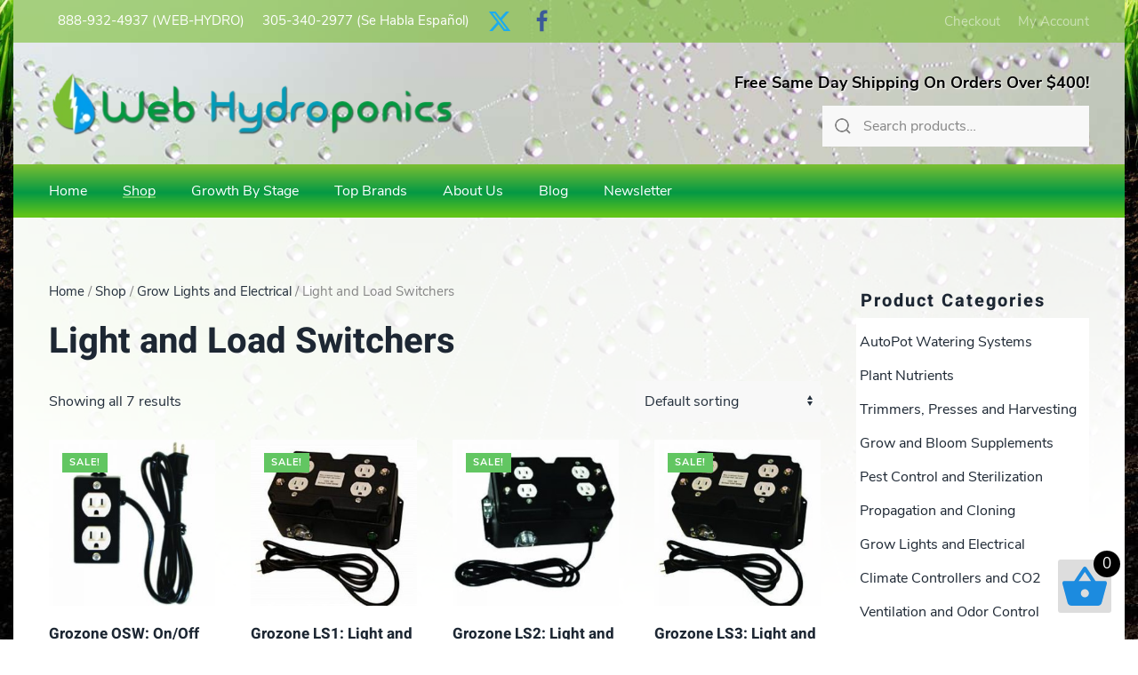

--- FILE ---
content_type: text/html; charset=UTF-8
request_url: https://www.webhydroponics.com/category/grow-lights-and-electrical/light-and-load-switchers/
body_size: 22599
content:
<!DOCTYPE html>
<html lang="en-US">
    <head>
        <meta charset="UTF-8">
        <meta name="viewport" content="width=device-width, initial-scale=1">
        <link rel="icon" href="/app/uploads/2014/02/favicon.jpg" sizes="any">
                <link rel="apple-touch-icon" href="/app/uploads/2014/02/favicon.jpg">
                <meta name='robots' content='index, follow, max-image-preview:large, max-snippet:-1, max-video-preview:-1' />
<script>window._wca = window._wca || [];</script>

	<!-- This site is optimized with the Yoast SEO plugin v26.6 - https://yoast.com/wordpress/plugins/seo/ -->
	<title>Light and Load Switchers Archives - Web Hydroponics</title>
	<link rel="canonical" href="https://www.webhydroponics.com/category/grow-lights-and-electrical/light-and-load-switchers/" />
	<meta property="og:locale" content="en_US" />
	<meta property="og:type" content="article" />
	<meta property="og:title" content="Light and Load Switchers Archives - Web Hydroponics" />
	<meta property="og:url" content="https://www.webhydroponics.com/category/grow-lights-and-electrical/light-and-load-switchers/" />
	<meta property="og:site_name" content="Web Hydroponics" />
	<meta name="twitter:card" content="summary_large_image" />
	<script type="application/ld+json" class="yoast-schema-graph">{"@context":"https://schema.org","@graph":[{"@type":"CollectionPage","@id":"https://www.webhydroponics.com/category/grow-lights-and-electrical/light-and-load-switchers/","url":"https://www.webhydroponics.com/category/grow-lights-and-electrical/light-and-load-switchers/","name":"Light and Load Switchers Archives - Web Hydroponics","isPartOf":{"@id":"https://www.webhydroponics.com/#website"},"primaryImageOfPage":{"@id":"https://www.webhydroponics.com/category/grow-lights-and-electrical/light-and-load-switchers/#primaryimage"},"image":{"@id":"https://www.webhydroponics.com/category/grow-lights-and-electrical/light-and-load-switchers/#primaryimage"},"thumbnailUrl":"https://www.webhydroponics.com/app/uploads/2014/06/OSW-On-Off-120VAC-Switcher.jpg","breadcrumb":{"@id":"https://www.webhydroponics.com/category/grow-lights-and-electrical/light-and-load-switchers/#breadcrumb"},"inLanguage":"en-US"},{"@type":"ImageObject","inLanguage":"en-US","@id":"https://www.webhydroponics.com/category/grow-lights-and-electrical/light-and-load-switchers/#primaryimage","url":"https://www.webhydroponics.com/app/uploads/2014/06/OSW-On-Off-120VAC-Switcher.jpg","contentUrl":"https://www.webhydroponics.com/app/uploads/2014/06/OSW-On-Off-120VAC-Switcher.jpg","width":300,"height":300,"caption":"Grozone OSW- On-Off 120VAC Switcher"},{"@type":"BreadcrumbList","@id":"https://www.webhydroponics.com/category/grow-lights-and-electrical/light-and-load-switchers/#breadcrumb","itemListElement":[{"@type":"ListItem","position":1,"name":"Home","item":"https://www.webhydroponics.com/"},{"@type":"ListItem","position":2,"name":"Grow Lights and Electrical","item":"https://www.webhydroponics.com/category/grow-lights-and-electrical/"},{"@type":"ListItem","position":3,"name":"Light and Load Switchers"}]},{"@type":"WebSite","@id":"https://www.webhydroponics.com/#website","url":"https://www.webhydroponics.com/","name":"Web Hydroponics","description":"Online retailer of a premium selection of hydroponics and indoor gardening supplies at discounted prices","potentialAction":[{"@type":"SearchAction","target":{"@type":"EntryPoint","urlTemplate":"https://www.webhydroponics.com/?s={search_term_string}"},"query-input":{"@type":"PropertyValueSpecification","valueRequired":true,"valueName":"search_term_string"}}],"inLanguage":"en-US"}]}</script>
	<!-- / Yoast SEO plugin. -->


<link rel='dns-prefetch' href='//www.webhydroponics.com' />
<link rel='dns-prefetch' href='//www.google.com' />
<link rel='dns-prefetch' href='//stats.wp.com' />
<link rel='dns-prefetch' href='//secure.gravatar.com' />
<link rel='dns-prefetch' href='//v0.wordpress.com' />
<link rel="alternate" type="application/rss+xml" title="Web Hydroponics &raquo; Feed" href="https://www.webhydroponics.com/feed/" />
<link rel="alternate" type="application/rss+xml" title="Web Hydroponics &raquo; Comments Feed" href="https://www.webhydroponics.com/comments/feed/" />
<link rel="alternate" type="application/rss+xml" title="Web Hydroponics &raquo; Light and Load Switchers Category Feed" href="https://www.webhydroponics.com/category/grow-lights-and-electrical/light-and-load-switchers/feed/" />
<style id='wp-img-auto-sizes-contain-inline-css' type='text/css'>
img:is([sizes=auto i],[sizes^="auto," i]){contain-intrinsic-size:3000px 1500px}
/*# sourceURL=wp-img-auto-sizes-contain-inline-css */
</style>
<style id='wp-emoji-styles-inline-css' type='text/css'>

	img.wp-smiley, img.emoji {
		display: inline !important;
		border: none !important;
		box-shadow: none !important;
		height: 1em !important;
		width: 1em !important;
		margin: 0 0.07em !important;
		vertical-align: -0.1em !important;
		background: none !important;
		padding: 0 !important;
	}
/*# sourceURL=wp-emoji-styles-inline-css */
</style>
<link rel='stylesheet' id='wp-block-library-css' href='https://www.webhydroponics.com/wp-includes/css/dist/block-library/style.min.css?ver=6.9' type='text/css' media='all' />
<style id='global-styles-inline-css' type='text/css'>
:root{--wp--preset--aspect-ratio--square: 1;--wp--preset--aspect-ratio--4-3: 4/3;--wp--preset--aspect-ratio--3-4: 3/4;--wp--preset--aspect-ratio--3-2: 3/2;--wp--preset--aspect-ratio--2-3: 2/3;--wp--preset--aspect-ratio--16-9: 16/9;--wp--preset--aspect-ratio--9-16: 9/16;--wp--preset--color--black: #000000;--wp--preset--color--cyan-bluish-gray: #abb8c3;--wp--preset--color--white: #ffffff;--wp--preset--color--pale-pink: #f78da7;--wp--preset--color--vivid-red: #cf2e2e;--wp--preset--color--luminous-vivid-orange: #ff6900;--wp--preset--color--luminous-vivid-amber: #fcb900;--wp--preset--color--light-green-cyan: #7bdcb5;--wp--preset--color--vivid-green-cyan: #00d084;--wp--preset--color--pale-cyan-blue: #8ed1fc;--wp--preset--color--vivid-cyan-blue: #0693e3;--wp--preset--color--vivid-purple: #9b51e0;--wp--preset--gradient--vivid-cyan-blue-to-vivid-purple: linear-gradient(135deg,rgb(6,147,227) 0%,rgb(155,81,224) 100%);--wp--preset--gradient--light-green-cyan-to-vivid-green-cyan: linear-gradient(135deg,rgb(122,220,180) 0%,rgb(0,208,130) 100%);--wp--preset--gradient--luminous-vivid-amber-to-luminous-vivid-orange: linear-gradient(135deg,rgb(252,185,0) 0%,rgb(255,105,0) 100%);--wp--preset--gradient--luminous-vivid-orange-to-vivid-red: linear-gradient(135deg,rgb(255,105,0) 0%,rgb(207,46,46) 100%);--wp--preset--gradient--very-light-gray-to-cyan-bluish-gray: linear-gradient(135deg,rgb(238,238,238) 0%,rgb(169,184,195) 100%);--wp--preset--gradient--cool-to-warm-spectrum: linear-gradient(135deg,rgb(74,234,220) 0%,rgb(151,120,209) 20%,rgb(207,42,186) 40%,rgb(238,44,130) 60%,rgb(251,105,98) 80%,rgb(254,248,76) 100%);--wp--preset--gradient--blush-light-purple: linear-gradient(135deg,rgb(255,206,236) 0%,rgb(152,150,240) 100%);--wp--preset--gradient--blush-bordeaux: linear-gradient(135deg,rgb(254,205,165) 0%,rgb(254,45,45) 50%,rgb(107,0,62) 100%);--wp--preset--gradient--luminous-dusk: linear-gradient(135deg,rgb(255,203,112) 0%,rgb(199,81,192) 50%,rgb(65,88,208) 100%);--wp--preset--gradient--pale-ocean: linear-gradient(135deg,rgb(255,245,203) 0%,rgb(182,227,212) 50%,rgb(51,167,181) 100%);--wp--preset--gradient--electric-grass: linear-gradient(135deg,rgb(202,248,128) 0%,rgb(113,206,126) 100%);--wp--preset--gradient--midnight: linear-gradient(135deg,rgb(2,3,129) 0%,rgb(40,116,252) 100%);--wp--preset--font-size--small: 13px;--wp--preset--font-size--medium: 20px;--wp--preset--font-size--large: 36px;--wp--preset--font-size--x-large: 42px;--wp--preset--spacing--20: 0.44rem;--wp--preset--spacing--30: 0.67rem;--wp--preset--spacing--40: 1rem;--wp--preset--spacing--50: 1.5rem;--wp--preset--spacing--60: 2.25rem;--wp--preset--spacing--70: 3.38rem;--wp--preset--spacing--80: 5.06rem;--wp--preset--shadow--natural: 6px 6px 9px rgba(0, 0, 0, 0.2);--wp--preset--shadow--deep: 12px 12px 50px rgba(0, 0, 0, 0.4);--wp--preset--shadow--sharp: 6px 6px 0px rgba(0, 0, 0, 0.2);--wp--preset--shadow--outlined: 6px 6px 0px -3px rgb(255, 255, 255), 6px 6px rgb(0, 0, 0);--wp--preset--shadow--crisp: 6px 6px 0px rgb(0, 0, 0);}:where(.is-layout-flex){gap: 0.5em;}:where(.is-layout-grid){gap: 0.5em;}body .is-layout-flex{display: flex;}.is-layout-flex{flex-wrap: wrap;align-items: center;}.is-layout-flex > :is(*, div){margin: 0;}body .is-layout-grid{display: grid;}.is-layout-grid > :is(*, div){margin: 0;}:where(.wp-block-columns.is-layout-flex){gap: 2em;}:where(.wp-block-columns.is-layout-grid){gap: 2em;}:where(.wp-block-post-template.is-layout-flex){gap: 1.25em;}:where(.wp-block-post-template.is-layout-grid){gap: 1.25em;}.has-black-color{color: var(--wp--preset--color--black) !important;}.has-cyan-bluish-gray-color{color: var(--wp--preset--color--cyan-bluish-gray) !important;}.has-white-color{color: var(--wp--preset--color--white) !important;}.has-pale-pink-color{color: var(--wp--preset--color--pale-pink) !important;}.has-vivid-red-color{color: var(--wp--preset--color--vivid-red) !important;}.has-luminous-vivid-orange-color{color: var(--wp--preset--color--luminous-vivid-orange) !important;}.has-luminous-vivid-amber-color{color: var(--wp--preset--color--luminous-vivid-amber) !important;}.has-light-green-cyan-color{color: var(--wp--preset--color--light-green-cyan) !important;}.has-vivid-green-cyan-color{color: var(--wp--preset--color--vivid-green-cyan) !important;}.has-pale-cyan-blue-color{color: var(--wp--preset--color--pale-cyan-blue) !important;}.has-vivid-cyan-blue-color{color: var(--wp--preset--color--vivid-cyan-blue) !important;}.has-vivid-purple-color{color: var(--wp--preset--color--vivid-purple) !important;}.has-black-background-color{background-color: var(--wp--preset--color--black) !important;}.has-cyan-bluish-gray-background-color{background-color: var(--wp--preset--color--cyan-bluish-gray) !important;}.has-white-background-color{background-color: var(--wp--preset--color--white) !important;}.has-pale-pink-background-color{background-color: var(--wp--preset--color--pale-pink) !important;}.has-vivid-red-background-color{background-color: var(--wp--preset--color--vivid-red) !important;}.has-luminous-vivid-orange-background-color{background-color: var(--wp--preset--color--luminous-vivid-orange) !important;}.has-luminous-vivid-amber-background-color{background-color: var(--wp--preset--color--luminous-vivid-amber) !important;}.has-light-green-cyan-background-color{background-color: var(--wp--preset--color--light-green-cyan) !important;}.has-vivid-green-cyan-background-color{background-color: var(--wp--preset--color--vivid-green-cyan) !important;}.has-pale-cyan-blue-background-color{background-color: var(--wp--preset--color--pale-cyan-blue) !important;}.has-vivid-cyan-blue-background-color{background-color: var(--wp--preset--color--vivid-cyan-blue) !important;}.has-vivid-purple-background-color{background-color: var(--wp--preset--color--vivid-purple) !important;}.has-black-border-color{border-color: var(--wp--preset--color--black) !important;}.has-cyan-bluish-gray-border-color{border-color: var(--wp--preset--color--cyan-bluish-gray) !important;}.has-white-border-color{border-color: var(--wp--preset--color--white) !important;}.has-pale-pink-border-color{border-color: var(--wp--preset--color--pale-pink) !important;}.has-vivid-red-border-color{border-color: var(--wp--preset--color--vivid-red) !important;}.has-luminous-vivid-orange-border-color{border-color: var(--wp--preset--color--luminous-vivid-orange) !important;}.has-luminous-vivid-amber-border-color{border-color: var(--wp--preset--color--luminous-vivid-amber) !important;}.has-light-green-cyan-border-color{border-color: var(--wp--preset--color--light-green-cyan) !important;}.has-vivid-green-cyan-border-color{border-color: var(--wp--preset--color--vivid-green-cyan) !important;}.has-pale-cyan-blue-border-color{border-color: var(--wp--preset--color--pale-cyan-blue) !important;}.has-vivid-cyan-blue-border-color{border-color: var(--wp--preset--color--vivid-cyan-blue) !important;}.has-vivid-purple-border-color{border-color: var(--wp--preset--color--vivid-purple) !important;}.has-vivid-cyan-blue-to-vivid-purple-gradient-background{background: var(--wp--preset--gradient--vivid-cyan-blue-to-vivid-purple) !important;}.has-light-green-cyan-to-vivid-green-cyan-gradient-background{background: var(--wp--preset--gradient--light-green-cyan-to-vivid-green-cyan) !important;}.has-luminous-vivid-amber-to-luminous-vivid-orange-gradient-background{background: var(--wp--preset--gradient--luminous-vivid-amber-to-luminous-vivid-orange) !important;}.has-luminous-vivid-orange-to-vivid-red-gradient-background{background: var(--wp--preset--gradient--luminous-vivid-orange-to-vivid-red) !important;}.has-very-light-gray-to-cyan-bluish-gray-gradient-background{background: var(--wp--preset--gradient--very-light-gray-to-cyan-bluish-gray) !important;}.has-cool-to-warm-spectrum-gradient-background{background: var(--wp--preset--gradient--cool-to-warm-spectrum) !important;}.has-blush-light-purple-gradient-background{background: var(--wp--preset--gradient--blush-light-purple) !important;}.has-blush-bordeaux-gradient-background{background: var(--wp--preset--gradient--blush-bordeaux) !important;}.has-luminous-dusk-gradient-background{background: var(--wp--preset--gradient--luminous-dusk) !important;}.has-pale-ocean-gradient-background{background: var(--wp--preset--gradient--pale-ocean) !important;}.has-electric-grass-gradient-background{background: var(--wp--preset--gradient--electric-grass) !important;}.has-midnight-gradient-background{background: var(--wp--preset--gradient--midnight) !important;}.has-small-font-size{font-size: var(--wp--preset--font-size--small) !important;}.has-medium-font-size{font-size: var(--wp--preset--font-size--medium) !important;}.has-large-font-size{font-size: var(--wp--preset--font-size--large) !important;}.has-x-large-font-size{font-size: var(--wp--preset--font-size--x-large) !important;}
/*# sourceURL=global-styles-inline-css */
</style>

<style id='classic-theme-styles-inline-css' type='text/css'>
/*! This file is auto-generated */
.wp-block-button__link{color:#fff;background-color:#32373c;border-radius:9999px;box-shadow:none;text-decoration:none;padding:calc(.667em + 2px) calc(1.333em + 2px);font-size:1.125em}.wp-block-file__button{background:#32373c;color:#fff;text-decoration:none}
/*# sourceURL=/wp-includes/css/classic-themes.min.css */
</style>
<link rel='stylesheet' id='wp-components-css' href='https://www.webhydroponics.com/wp-includes/css/dist/components/style.min.css?ver=6.9' type='text/css' media='all' />
<link rel='stylesheet' id='wp-preferences-css' href='https://www.webhydroponics.com/wp-includes/css/dist/preferences/style.min.css?ver=6.9' type='text/css' media='all' />
<link rel='stylesheet' id='wp-block-editor-css' href='https://www.webhydroponics.com/wp-includes/css/dist/block-editor/style.min.css?ver=6.9' type='text/css' media='all' />
<link rel='stylesheet' id='popup-maker-block-library-style-css' href='https://www.webhydroponics.com/app/plugins/popup-maker/dist/packages/block-library-style.css?ver=dbea705cfafe089d65f1' type='text/css' media='all' />
<link rel='stylesheet' id='abCSS-css' href='https://www.webhydroponics.com/app/plugins/ab-customizations/assets/css/ab.css?ver=6.9' type='text/css' media='all' />
<style id='woocommerce-inline-inline-css' type='text/css'>
.woocommerce form .form-row .required { visibility: visible; }
/*# sourceURL=woocommerce-inline-inline-css */
</style>
<link rel='stylesheet' id='mc4wp-form-basic-css' href='https://www.webhydroponics.com/app/plugins/mailchimp-for-wp/assets/css/form-basic.css?ver=4.10.9' type='text/css' media='all' />
<link rel='stylesheet' id='recent-posts-widget-with-thumbnails-public-style-css' href='https://www.webhydroponics.com/app/plugins/recent-posts-widget-with-thumbnails/public.css?ver=7.1.1' type='text/css' media='all' />
<link href="https://www.webhydroponics.com/app/themes/yootheme-child/css/theme.1.css?ver=1767040232" rel="stylesheet">
<link href="https://www.webhydroponics.com/app/themes/yootheme/css/theme.update.css?ver=4.4.12" rel="stylesheet">
<script type="text/javascript" src="https://www.webhydroponics.com/wp-includes/js/jquery/jquery.min.js?ver=3.7.1" id="jquery-core-js"></script>
<script type="text/javascript" src="https://www.webhydroponics.com/wp-includes/js/jquery/jquery-migrate.min.js?ver=3.4.1" id="jquery-migrate-js"></script>
<script type="text/javascript" src="https://www.webhydroponics.com/app/plugins/recaptcha-woo/js/rcfwc.js?ver=1.0" id="rcfwc-js-js" defer="defer" data-wp-strategy="defer"></script>
<script type="text/javascript" src="https://www.google.com/recaptcha/api.js?hl=en_US" id="recaptcha-js" defer="defer" data-wp-strategy="defer"></script>
<script type="text/javascript" src="https://www.webhydroponics.com/app/plugins/woo-ajax-mini-cart/public/js/perfect-scrollbar.min.js?ver=1.0.0" id="perfect-scrollbar-js"></script>
<script type="text/javascript" id="woocommerce-ajax-mini-cart-js-extra">
/* <![CDATA[ */
var wooAmcVars = {"ajaxurl":"https://www.webhydroponics.com/wp-admin/admin-ajax.php","nonce":"c0ec5ebc0f","cart_type":"right"};
//# sourceURL=woocommerce-ajax-mini-cart-js-extra
/* ]]> */
</script>
<script type="text/javascript" src="https://www.webhydroponics.com/app/plugins/woo-ajax-mini-cart/public/js/woo-amc-public.js?ver=1.0.0" id="woocommerce-ajax-mini-cart-js"></script>
<script type="text/javascript" src="https://www.webhydroponics.com/app/plugins/woocommerce/assets/js/jquery-blockui/jquery.blockUI.min.js?ver=2.7.0-wc.10.4.3" id="wc-jquery-blockui-js" defer="defer" data-wp-strategy="defer"></script>
<script type="text/javascript" id="wc-add-to-cart-js-extra">
/* <![CDATA[ */
var wc_add_to_cart_params = {"ajax_url":"/wp-admin/admin-ajax.php","wc_ajax_url":"/?wc-ajax=%%endpoint%%","i18n_view_cart":"View cart","cart_url":"https://www.webhydroponics.com/cart/","is_cart":"","cart_redirect_after_add":"no"};
//# sourceURL=wc-add-to-cart-js-extra
/* ]]> */
</script>
<script src="https://www.webhydroponics.com/app/plugins/woocommerce/assets/js/frontend/add-to-cart.min.js?ver=10.4.3" defer="defer" type="text/javascript"></script>
<script type="text/javascript" src="https://www.webhydroponics.com/app/plugins/woocommerce/assets/js/js-cookie/js.cookie.min.js?ver=2.1.4-wc.10.4.3" id="wc-js-cookie-js" defer="defer" data-wp-strategy="defer"></script>
<script type="text/javascript" id="woocommerce-js-extra">
/* <![CDATA[ */
var woocommerce_params = {"ajax_url":"/wp-admin/admin-ajax.php","wc_ajax_url":"/?wc-ajax=%%endpoint%%","i18n_password_show":"Show password","i18n_password_hide":"Hide password"};
//# sourceURL=woocommerce-js-extra
/* ]]> */
</script>
<script src="https://www.webhydroponics.com/app/plugins/woocommerce/assets/js/frontend/woocommerce.min.js?ver=10.4.3" defer="defer" type="text/javascript"></script>
<script type="text/javascript" src="https://stats.wp.com/s-202604.js" id="woocommerce-analytics-js" defer="defer" data-wp-strategy="defer"></script>
<link rel="https://api.w.org/" href="https://www.webhydroponics.com/wp-json/" /><link rel="alternate" title="JSON" type="application/json" href="https://www.webhydroponics.com/wp-json/wp/v2/product_cat/376" /><link rel="EditURI" type="application/rsd+xml" title="RSD" href="https://www.webhydroponics.com/xmlrpc.php?rsd" />
<meta name="generator" content="WordPress 6.9" />
<meta name="generator" content="WooCommerce 10.4.3" />
	<style>img#wpstats{display:none}</style>
			<noscript><style>.woocommerce-product-gallery{ opacity: 1 !important; }</style></noscript>
	<script src="https://www.webhydroponics.com/app/themes/yootheme/packages/theme-analytics/app/analytics.min.js?ver=4.4.12" defer></script>
<script src="https://www.webhydroponics.com/app/themes/yootheme/vendor/assets/uikit/dist/js/uikit.min.js?ver=4.4.12"></script>
<script src="https://www.webhydroponics.com/app/themes/yootheme/vendor/assets/uikit/dist/js/uikit-icons.min.js?ver=4.4.12"></script>
<script src="https://www.webhydroponics.com/app/themes/yootheme/js/theme.js?ver=4.4.12"></script>
<script>window.yootheme ||= {}; var $theme = yootheme.theme = {"i18n":{"close":{"label":"Close"},"totop":{"label":"Back to top"},"marker":{"label":"Open"},"navbarToggleIcon":{"label":"Open menu"},"paginationPrevious":{"label":"Previous page"},"paginationNext":{"label":"Next page"},"searchIcon":{"toggle":"Open Search","submit":"Submit Search"},"slider":{"next":"Next slide","previous":"Previous slide","slideX":"Slide %s","slideLabel":"%s of %s"},"slideshow":{"next":"Next slide","previous":"Previous slide","slideX":"Slide %s","slideLabel":"%s of %s"},"lightboxPanel":{"next":"Next slide","previous":"Previous slide","slideLabel":"%s of %s","close":"Close"}},"google_analytics":"G-ST4K541D21","google_analytics_anonymize":""};</script>
<script>jQuery(function($) {  
      // Adjust the sequence of the elements for the WooCommerce search
      $( '.woocommerce-product-search > button').insertBefore( '.woocommerce-product-search > input' ); 
      // Apply the required classes, icon attribute, and remove the button text
      $('.woocommerce-product-search').addClass('uk-search uk-search-default');
      $('.woocommerce-product-search > input').addClass('uk-search-input');
      $('.woocommerce-product-search > button').attr('uk-search-icon', '');
      $('.woocommerce-product-search > button').empty();
  });</script>    <link rel='stylesheet' id='perfect-scrollbar-css' href='https://www.webhydroponics.com/app/plugins/woo-ajax-mini-cart/public/css/perfect-scrollbar.css?ver=1.0.0' type='text/css' media='all' />
<link rel='stylesheet' id='woocommerce-ajax-mini-cart-css' href='https://www.webhydroponics.com/app/plugins/woo-ajax-mini-cart/public/css/woo-amc-public.css?ver=1.0.0' type='text/css' media='all' />
<style id='woocommerce-ajax-mini-cart-inline-css' type='text/css'>
 .woo_amc_open{background:#dddddd;border-radius:3px}.woo_amc_open path{fill:#1c8bdf}.woo_amc_open_count{background:#000000;color:#ffffff}.woo_amc_bg:after{background:#0a0a0a;opacity:0.6}.woo_amc_container{background:#ffffff}.lds-spinner div:after{background:#1c8bdf}.woo_amc_head{background:#fcfcfc}.woo_amc_head_title{font-size:24px;color:#5b5b5b}.woo_amc_close line{stroke:#dd3333}.woo_amc_item_delete line{stroke:#dd3333}.woo_amc_item_wrap{color:#232323;font-size:16px;background:#fcfcfc;border:1px solid #f2f2f2;border-radius:0;padding:15px}.woo_amc_item_title a{color:#51b500;font-size:18px}.woo_amc_item_price_wrap del .woocommerce-Price-amount.amount{color:#3f3f3f}.woo_amc_item_price_wrap .woocommerce-Price-amount.amount{color:#1c8bdf}.woo_amc_item_quanity_minus line,.woo_amc_item_quanity_plus line{stroke:#ff2828;fill:none}input.woo_amc_item_quanity,input.woo_amc_item_quanity:focus{color:#000000;background:#ffffff;border-radius:3px;font-size:16px}.woo_amc_item_total_price{color:#1c8bdf;font-size:18px}.woo_amc_footer{background:#1c8bdf}.woo_amc_footer_products{font-size:16px}.woo_amc_footer_products .woo_amc_label{color:#ffffff}.woo_amc_footer_products .woo_amc_value{color:#ffffff}.woo_amc_footer_total{font-size:18px}.woo_amc_footer_total .woo_amc_label{color:#ffffff}.woo_amc_footer_total .woo_amc_value{color:#ffffff}.woo_amc_footer_link{font-size:26px;color:#ffffff}
/*# sourceURL=woocommerce-ajax-mini-cart-inline-css */
</style>
<link rel='stylesheet' id='wc-blocks-style-css' href='https://www.webhydroponics.com/app/plugins/woocommerce/assets/client/blocks/wc-blocks.css?ver=wc-10.4.3' type='text/css' media='all' />
<link rel='stylesheet' id='wc-blocks-style-product-search-css' href='https://www.webhydroponics.com/app/plugins/woocommerce/assets/client/blocks/product-search.css?ver=wc-10.4.3' type='text/css' media='all' />
</head>
    <body class="archive tax-product_cat term-light-and-load-switchers term-376 wp-theme-yootheme wp-child-theme-yootheme-child  theme-yootheme wc-braintree-body woocommerce woocommerce-page woocommerce-no-js">

        
        <div class="uk-hidden-visually uk-notification uk-notification-top-left uk-width-auto">
            <div class="uk-notification-message">
                <a href="#tm-main">Skip to main content</a>
            </div>
        </div>

                <div class="tm-page-container uk-clearfix">

                        <div data-src="/app/uploads/2014/12/grassBG2.jpg" data-sources="[{&quot;type&quot;:&quot;image\/webp&quot;,&quot;srcset&quot;:&quot;\/app\/themes\/yootheme\/cache\/86\/grassBG2-868af58f.webp 1024w&quot;,&quot;sizes&quot;:&quot;(min-width: 1024px) 1024px&quot;}]" loading="eager" uk-img class="uk-background-norepeat uk-background-contain uk-background-top-center uk-background-fixed uk-position-cover uk-position-fixed"></div>
            
            
        
        
        <div class="tm-page uk-margin-auto">

                        


<header class="tm-header-mobile uk-hidden@m">


        <div uk-sticky show-on-up animation="uk-animation-slide-top" cls-active="uk-navbar-sticky" sel-target=".uk-navbar-container">
    
        <div class="uk-navbar-container">

            <div class="uk-container uk-container-expand">
                <nav class="uk-navbar" uk-navbar="{&quot;align&quot;:&quot;center&quot;,&quot;container&quot;:&quot;.tm-header-mobile &gt; [uk-sticky]&quot;,&quot;boundary&quot;:&quot;.tm-header-mobile .uk-navbar-container&quot;}">

                                        <div class="uk-navbar-left">

                        
                                                    <a uk-toggle href="#tm-dialog-mobile" class="uk-navbar-toggle">

        
        <div uk-navbar-toggle-icon></div>

        
    </a>                        
                    </div>
                    
                                        <div class="uk-navbar-center">

                                                    <a href="https://www.webhydroponics.com/" aria-label="Back to home" class="uk-logo uk-navbar-item">
    <picture>
<source type="image/webp" srcset="/app/themes/yootheme/cache/15/logo-large-shadow-1529d6b4.webp 188w, /app/themes/yootheme/cache/89/logo-large-shadow-8943a73e.webp 375w, /app/themes/yootheme/cache/a0/logo-large-shadow-a08b13cc.webp 376w" sizes="(min-width: 188px) 188px">
<img alt="Web Hydroponics" loading="eager" src="/app/themes/yootheme/cache/63/logo-large-shadow-63791f3d.png" width="188" height="30">
</picture></a>                        
                        
                    </div>
                    
                    
                </nav>
            </div>

        </div>

        </div>
    



        <div id="tm-dialog-mobile" uk-offcanvas="container: true; overlay: true" mode="slide">
        <div class="uk-offcanvas-bar uk-flex uk-flex-column">

                        <button class="uk-offcanvas-close uk-close-large" type="button" uk-close uk-toggle="cls: uk-close-large; mode: media; media: @s"></button>
            
                        <div class="uk-margin-auto-bottom">
                
<div class="uk-grid uk-child-width-1-1" uk-grid>    <div>
<div class="uk-panel widget widget_nav_menu" id="nav_menu-11">

    
    
<ul class="uk-nav uk-nav-default">
    
	<li class="menu-item menu-item-type-custom menu-item-object-custom menu-item-home"><a href="https://www.webhydroponics.com/">Home</a></li>
	<li class="menu-item menu-item-type-post_type menu-item-object-page current-menu-ancestor current_page_ancestor menu-item-has-children uk-active uk-parent"><a href="https://www.webhydroponics.com/shop/">Shop</a>
	<ul class="uk-nav-sub">

		<li class="menu-item menu-item-type-taxonomy menu-item-object-product_cat menu-item-has-children uk-parent"><a href="https://www.webhydroponics.com/category/autopot-watering-systems/">AutoPot Watering Systems</a>
		<ul>

			<li class="menu-item menu-item-type-taxonomy menu-item-object-product_cat"><a href="https://www.webhydroponics.com/category/autopot-watering-systems/autopot-tray2grow/">AutoPot Tray2Grow</a></li>
			<li class="menu-item menu-item-type-taxonomy menu-item-object-product_cat menu-item-has-children uk-parent"><a href="https://www.webhydroponics.com/category/autopot-watering-systems/autopot-multi-pot-systems/">AutoPot Multi Pot Systems</a>
			<ul>

				<li class="menu-item menu-item-type-taxonomy menu-item-object-product_cat"><a href="https://www.webhydroponics.com/category/autopot-watering-systems/autopot-multi-pot-systems/auto-pot-geo-pot-systems/">AutoPot GeoPot Systems (3 gal or 5 gal GeoPots)</a></li>
				<li class="menu-item menu-item-type-taxonomy menu-item-object-product_cat"><a href="https://www.webhydroponics.com/category/autopot-watering-systems/autopot-multi-pot-systems/1-pot-systems/">1 Pot Systems (3.9 gallon pots)</a></li>
				<li class="menu-item menu-item-type-taxonomy menu-item-object-product_cat"><a href="https://www.webhydroponics.com/category/autopot-watering-systems/autopot-multi-pot-systems/1-pot-xl-systems/">-1 Pot XL Systems (6.6 gallon pots)</a></li>
				<li class="menu-item menu-item-type-taxonomy menu-item-object-product_cat"><a href="https://www.webhydroponics.com/category/autopot-watering-systems/autopot-multi-pot-systems/1-pot-xxl-systems/">1 Pot XXL Systems (9 or 13 gal pots)</a></li></ul></li>
			<li class="menu-item menu-item-type-taxonomy menu-item-object-product_cat"><a href="https://www.webhydroponics.com/category/autopot-watering-systems/autopot-easy2grow-kits/">AutoPot easy2grow Kits</a></li>
			<li class="menu-item menu-item-type-taxonomy menu-item-object-product_cat"><a href="https://www.webhydroponics.com/category/autopot-watering-systems/autopot-boxed-modules/">AutoPot Boxed Modules</a></li>
			<li class="menu-item menu-item-type-taxonomy menu-item-object-product_cat"><a href="https://www.webhydroponics.com/category/autopot-watering-systems/flexitanks/">AutoPot FlexiTanks</a></li>
			<li class="menu-item menu-item-type-taxonomy menu-item-object-product_cat"><a href="https://www.webhydroponics.com/category/autopot-watering-systems/autopot-easy2propagate-kit/">AutoPot easy2propagate Kit</a></li>
			<li class="menu-item menu-item-type-taxonomy menu-item-object-product_cat"><a href="https://www.webhydroponics.com/category/autopot-watering-systems/autopot-easy2go-kit/">AutoPot Easy2Go Kit</a></li>
			<li class="menu-item menu-item-type-taxonomy menu-item-object-product_cat"><a href="https://www.webhydroponics.com/category/autopot-watering-systems/autopots-aquaplate-kits/">AutoPots Aquaplate Kits</a></li>
			<li class="menu-item menu-item-type-taxonomy menu-item-object-product_cat"><a href="https://www.webhydroponics.com/category/autopot-watering-systems/aquabox-kits/">Aquabox Kits</a></li>
			<li class="menu-item menu-item-type-taxonomy menu-item-object-product_cat"><a href="https://www.webhydroponics.com/category/autopot-watering-systems/autopot-accessories/">AutoPot Accessories</a></li></ul></li>
		<li class="menu-item menu-item-type-taxonomy menu-item-object-product_cat menu-item-has-children uk-parent"><a href="https://www.webhydroponics.com/category/plant-nutrients/">Plant Nutrients</a>
		<ul>

			<li class="menu-item menu-item-type-taxonomy menu-item-object-product_cat"><a href="https://www.webhydroponics.com/category/plant-nutrients/beanstalk/">Beanstalk</a></li>
			<li class="menu-item menu-item-type-taxonomy menu-item-object-product_cat"><a href="https://www.webhydroponics.com/category/plant-nutrients/cx-horticulture-nutrients/">CX Horticulture</a></li>
			<li class="menu-item menu-item-type-custom menu-item-object-custom"><a href="https://www.webhydroponics.com/brand/natures-nectar/">Nature's Nectar</a></li>
			<li class="menu-item menu-item-type-taxonomy menu-item-object-product_cat"><a href="https://www.webhydroponics.com/category/plant-nutrients/vegamatrix-nutrients/">Vegamatrix</a></li>
			<li class="menu-item menu-item-type-taxonomy menu-item-object-product_cat"><a href="https://www.webhydroponics.com/category/plant-nutrients/bloom-yellow-bottle/">Bloom Yellow Bottle</a></li>
			<li class="menu-item menu-item-type-taxonomy menu-item-object-product_cat"><a href="https://www.webhydroponics.com/category/plant-nutrients/key-grow-solutions/">Key Grow Solutions</a></li>
			<li class="menu-item menu-item-type-taxonomy menu-item-object-product_cat"><a href="https://www.webhydroponics.com/category/plant-nutrients/dakine-420-nutrients/">Dakine 420 Nutrients</a></li>
			<li class="menu-item menu-item-type-taxonomy menu-item-object-product_cat"><a href="https://www.webhydroponics.com/category/plant-nutrients/nutri-plus-nutrients/">Nutri Plus</a></li></ul></li>
		<li class="menu-item menu-item-type-taxonomy menu-item-object-product_cat menu-item-has-children uk-parent"><a href="https://www.webhydroponics.com/category/grow-and-bloom-supplements/">Grow and Bloom Supplements</a>
		<ul>

			<li class="menu-item menu-item-type-taxonomy menu-item-object-product_cat"><a href="https://www.webhydroponics.com/category/grow-and-bloom-supplements/grow-genius/">Grow Genius</a></li>
			<li class="menu-item menu-item-type-taxonomy menu-item-object-product_cat"><a href="https://www.webhydroponics.com/category/grow-and-bloom-supplements/flower-hardeners/">Flower Hardeners</a></li>
			<li class="menu-item menu-item-type-taxonomy menu-item-object-product_cat"><a href="https://www.webhydroponics.com/category/grow-and-bloom-supplements/miicrobial-mass/">Miicrobial Mass</a></li>
			<li class="menu-item menu-item-type-post_type menu-item-object-product"><a href="https://www.webhydroponics.com/shop/fish-shit/">Fish Sh!t</a></li>
			<li class="menu-item menu-item-type-taxonomy menu-item-object-product_cat"><a href="https://www.webhydroponics.com/category/grow-and-bloom-supplements/organic-supplements/">Organic Supplements</a></li>
			<li class="menu-item menu-item-type-taxonomy menu-item-object-product_cat"><a href="https://www.webhydroponics.com/category/grow-and-bloom-supplements/beneficial-bacteria/">Beneficial Bacteria</a></li>
			<li class="menu-item menu-item-type-taxonomy menu-item-object-product_cat"><a href="https://www.webhydroponics.com/category/grow-and-bloom-supplements/terps-up/">Terps Up</a></li>
			<li class="menu-item menu-item-type-taxonomy menu-item-object-product_cat"><a href="https://www.webhydroponics.com/category/grow-and-bloom-supplements/enzymes/">Enzymes</a></li>
			<li class="menu-item menu-item-type-taxonomy menu-item-object-product_cat"><a href="https://www.webhydroponics.com/category/grow-and-bloom-supplements/yellow-bottles-supplements/">Yellow Bottles Supplements</a></li>
			<li class="menu-item menu-item-type-taxonomy menu-item-object-product_cat"><a href="https://www.webhydroponics.com/category/grow-and-bloom-supplements/vegamatrix-supplements/">Vegamatrix Supplements</a></li>
			<li class="menu-item menu-item-type-taxonomy menu-item-object-product_cat"><a href="https://www.webhydroponics.com/category/grow-and-bloom-supplements/cx-horticulture-supplements/">CX Horticulture Supplements</a></li>
			<li class="menu-item menu-item-type-taxonomy menu-item-object-product_cat"><a href="https://www.webhydroponics.com/category/grow-and-bloom-supplements/natures-nectar-supplements/">Nature's Nectar Supplements</a></li>
			<li class="menu-item menu-item-type-taxonomy menu-item-object-product_cat"><a href="https://www.webhydroponics.com/category/plant-nutrients/dakine-420-nutrients/">Dakine 420 Nutrients</a></li>
			<li class="menu-item menu-item-type-taxonomy menu-item-object-product_cat"><a href="https://www.webhydroponics.com/category/grow-and-bloom-supplements/nutri-plus-supplements/">Nutri Plus Supplements</a></li>
			<li class="menu-item menu-item-type-taxonomy menu-item-object-product_cat"><a href="https://www.webhydroponics.com/category/grow-and-bloom-supplements/plant-success-supplements/">Plant Success Supplements</a></li>
			<li class="menu-item menu-item-type-taxonomy menu-item-object-product_cat"><a href="https://www.webhydroponics.com/category/grow-and-bloom-supplements/superthrive-supplements/">Superthrive Supplements</a></li></ul></li>
		<li class="menu-item menu-item-type-taxonomy menu-item-object-product_cat menu-item-has-children uk-parent"><a href="https://www.webhydroponics.com/category/pest-control-and-sterilization/">Pest Control and Sterilization</a>
		<ul>

			<li class="menu-item menu-item-type-taxonomy menu-item-object-product_cat"><a href="https://www.webhydroponics.com/category/pest-control-and-sterilization/hyclean-natural-cleaner/">Hyclean Natural Cleaner</a></li>
			<li class="menu-item menu-item-type-taxonomy menu-item-object-product_cat"><a href="https://www.webhydroponics.com/category/pest-control-and-sterilization/trifecta-crop-control/">Trifecta Crop Control</a></li>
			<li class="menu-item menu-item-type-taxonomy menu-item-object-product_cat"><a href="https://www.webhydroponics.com/category/pest-control-and-sterilization/gardn-clean-disinfectant/">Gardn Clean Disinfectant</a></li>
			<li class="menu-item menu-item-type-taxonomy menu-item-object-product_cat"><a href="https://www.webhydroponics.com/category/pest-control-and-sterilization/organishield-plant-protection/">OrganiShield Plant Protection</a></li>
			<li class="menu-item menu-item-type-taxonomy menu-item-object-product_cat"><a href="https://www.webhydroponics.com/category/pest-control-and-sterilization/super-root-by-pi-nutrients/">Super Root by PI Nutrients</a></li>
			<li class="menu-item menu-item-type-taxonomy menu-item-object-product_cat"><a href="https://www.webhydroponics.com/category/pest-control-and-sterilization/cure-uv/">Cuve UV</a></li>
			<li class="menu-item menu-item-type-taxonomy menu-item-object-product_cat menu-item-has-children uk-parent"><a href="https://www.webhydroponics.com/category/pest-control-and-sterilization/prokure/">Prokure</a>
			<ul>

				<li class="menu-item menu-item-type-taxonomy menu-item-object-product_cat"><a href="https://www.webhydroponics.com/category/pest-control-and-sterilization/prokure/prokure-g/">Prokure G</a></li></ul></li>
			<li class="menu-item menu-item-type-taxonomy menu-item-object-product_cat"><a href="https://www.webhydroponics.com/category/pest-control-and-sterilization/sm-90/">SM-90</a></li></ul></li>
		<li class="menu-item menu-item-type-taxonomy menu-item-object-product_cat menu-item-has-children uk-parent"><a href="https://www.webhydroponics.com/category/propagation-and-cloning/">Propagation and Cloning</a>
		<ul>

			<li class="menu-item menu-item-type-taxonomy menu-item-object-product_cat"><a href="https://www.webhydroponics.com/category/propagation-and-cloning/clonex-propagation/">Clonex Propagation</a></li>
			<li class="menu-item menu-item-type-taxonomy menu-item-object-product_cat"><a href="https://www.webhydroponics.com/category/propagation-and-cloning/cloneshipper/">Cloneshipper</a></li>
			<li class="menu-item menu-item-type-taxonomy menu-item-object-product_cat"><a href="https://www.webhydroponics.com/category/propagation-and-cloning/cx-hydroponics-clone-start/">CX Hydroponics Clone Start</a></li>
			<li class="menu-item menu-item-type-taxonomy menu-item-object-product_cat"><a href="https://www.webhydroponics.com/category/propagation-and-cloning/nutri-plus-start/">Nutri Plus Start</a></li>
			<li class="menu-item menu-item-type-taxonomy menu-item-object-product_cat"><a href="https://www.webhydroponics.com/category/propagation-and-cloning/domes-and-trays/">Domes and Trays</a></li></ul></li>
		<li class="menu-item menu-item-type-taxonomy menu-item-object-product_cat menu-item-has-children uk-parent"><a href="https://www.webhydroponics.com/category/plant-harvesting/">Trimmers, Presses and Harvesting</a>
		<ul>

			<li class="menu-item menu-item-type-taxonomy menu-item-object-product_cat"><a href="https://www.webhydroponics.com/category/plant-harvesting/high-tech-press/">High Tech Press</a></li>
			<li class="menu-item menu-item-type-taxonomy menu-item-object-product_cat"><a href="https://www.webhydroponics.com/category/ventilation-and-odor-control/zip-zag-bags/">Zip Zag Bags</a></li>
			<li class="menu-item menu-item-type-taxonomy menu-item-object-product_cat"><a href="https://www.webhydroponics.com/category/plant-harvesting/debudder-lid/">DeBudder Lid</a></li>
			<li class="menu-item menu-item-type-taxonomy menu-item-object-product_cat"><a href="https://www.webhydroponics.com/category/plant-harvesting/trimpro-trimmers/">Trimpro Trimmers</a></li>
			<li class="menu-item menu-item-type-taxonomy menu-item-object-product_cat"><a href="https://www.webhydroponics.com/category/plant-harvesting/trimpro-parts/">Trimpro Parts</a></li>
			<li class="menu-item menu-item-type-taxonomy menu-item-object-product_cat"><a href="https://www.webhydroponics.com/category/plant-harvesting/fast-green-hand-clean-spray/">Fast Green Hand Clean Spray</a></li>
			<li class="menu-item menu-item-type-taxonomy menu-item-object-product_cat"><a href="https://www.webhydroponics.com/category/plant-harvesting/grasshopper-supply-bucket/">Grasshopper Supply Bucket</a></li>
			<li class="menu-item menu-item-type-taxonomy menu-item-object-product_cat"><a href="https://www.webhydroponics.com/category/plant-harvesting/centurionpro-trimmers/">CenturionPro Trimmers</a></li>
			<li class="menu-item menu-item-type-taxonomy menu-item-object-product_cat"><a href="https://www.webhydroponics.com/category/plant-harvesting/jack-puck-presses/">Jack Puck Presses</a></li>
			<li class="menu-item menu-item-type-taxonomy menu-item-object-product_cat"><a href="https://www.webhydroponics.com/category/plant-harvesting/jack-puck-press-moulds/">Jack Puck Press Moulds</a></li>
			<li class="menu-item menu-item-type-taxonomy menu-item-object-product_cat"><a href="https://www.webhydroponics.com/category/plant-harvesting/flower-trimmer/">Flower Trimmer</a></li>
			<li class="menu-item menu-item-type-taxonomy menu-item-object-product_cat"><a href="https://www.webhydroponics.com/category/plant-harvesting/scissors-and-trimming-tools/">Scissors and Trimming Tools</a></li>
			<li class="menu-item menu-item-type-taxonomy menu-item-object-product_cat"><a href="https://www.webhydroponics.com/category/plant-harvesting/drying-racks/">Drying Racks</a></li></ul></li>
		<li class="menu-item menu-item-type-taxonomy menu-item-object-product_cat current-product_cat-ancestor current-menu-ancestor current-menu-parent current-product_cat-parent menu-item-has-children uk-active uk-parent"><a href="https://www.webhydroponics.com/category/grow-lights-and-electrical/">Grow Lights and Electrical</a>
		<ul>

			<li class="menu-item menu-item-type-taxonomy menu-item-object-product_cat"><a href="https://www.webhydroponics.com/category/grow-lights-and-electrical/adjustawings-lights/">Adjustawings Lights</a></li>
			<li class="menu-item menu-item-type-taxonomy menu-item-object-product_cat"><a href="https://www.webhydroponics.com/category/grow-lights-and-electrical/futur-vert-lighting/">Futur Vert Lighting</a></li>
			<li class="menu-item menu-item-type-taxonomy menu-item-object-product_cat"><a href="https://www.webhydroponics.com/category/grow-lights-and-electrical/iluminar-lighting-grow-lights-and-electrical/">Iluminar Lighting</a></li>
			<li class="menu-item menu-item-type-taxonomy menu-item-object-product_cat"><a href="https://www.webhydroponics.com/category/grow-lights-and-electrical/green-grow-lights/">Green Grow Lights</a></li>
			<li class="menu-item menu-item-type-taxonomy menu-item-object-product_cat menu-item-has-children uk-parent"><a href="https://www.webhydroponics.com/category/grow-lights-and-electrical/grow-light-bulbs/">Grow Light Bulbs</a>
			<ul>

				<li class="menu-item menu-item-type-taxonomy menu-item-object-product_cat"><a href="https://www.webhydroponics.com/category/grow-lights-and-electrical/grow-light-bulbs/ushio-bulbs/">Ushio Bulbs</a></li>
				<li class="menu-item menu-item-type-taxonomy menu-item-object-product_cat"><a href="https://www.webhydroponics.com/category/grow-lights-and-electrical/grow-light-bulbs/plantmax-bulbs/">Plantmax Bulbs</a></li></ul></li>
			<li class="menu-item menu-item-type-taxonomy menu-item-object-product_cat"><a href="https://www.webhydroponics.com/category/grow-lights-and-electrical/cfl-bulbs/">CFL Bulbs</a></li>
			<li class="menu-item menu-item-type-taxonomy menu-item-object-product_cat"><a href="https://www.webhydroponics.com/category/grow-lights-and-electrical/digilamp-grow-lights/">Digilamp Grow Lights</a></li>
			<li class="menu-item menu-item-type-taxonomy menu-item-object-product_cat"><a href="https://www.webhydroponics.com/category/grow-lights-and-electrical/zelion-lights/">Zelion Lights</a></li>
			<li class="menu-item menu-item-type-custom menu-item-object-custom"><a href="https://www.webhydroponics.com/brand/cureuv/">Cure UV UltraViolet Lighting</a></li>
			<li class="menu-item menu-item-type-taxonomy menu-item-object-product_cat"><a href="https://www.webhydroponics.com/category/grow-lights-and-electrical/digital-ballasts/">Digital Ballasts</a></li>
			<li class="menu-item menu-item-type-taxonomy menu-item-object-product_cat"><a href="https://www.webhydroponics.com/category/grow-lights-and-electrical/reflectors-and-hoods/">Reflectors and Hoods</a></li>
			<li class="menu-item menu-item-type-taxonomy menu-item-object-product_cat current-menu-item uk-active"><a href="https://www.webhydroponics.com/category/grow-lights-and-electrical/light-and-load-switchers/">Light and Load Switchers</a></li></ul></li>
		<li class="menu-item menu-item-type-taxonomy menu-item-object-product_cat current-menu-ancestor current-menu-parent menu-item-has-children uk-active uk-parent"><a href="https://www.webhydroponics.com/category/climate-controllers-and-co2-enrichment/">Climate Controllers and CO2 Enrichment</a>
		<ul>

			<li class="menu-item menu-item-type-taxonomy menu-item-object-product_cat"><a href="https://www.webhydroponics.com/category/climate-controllers-and-co2-enrichment/tnbnaturals/">TNB Naturals</a></li>
			<li class="menu-item menu-item-type-taxonomy menu-item-object-product_cat"><a href="https://www.webhydroponics.com/category/climate-controllers-and-co2-enrichment/grozone-controllers/">Grozone Controllers</a></li>
			<li class="menu-item menu-item-type-taxonomy menu-item-object-product_cat"><a href="https://www.webhydroponics.com/category/climate-controllers-and-co2-enrichment/plug-n-grow/">Plug n Grow</a></li>
			<li class="menu-item menu-item-type-taxonomy menu-item-object-product_cat"><a href="https://www.webhydroponics.com/category/climate-controllers-and-co2-enrichment/garden-controls/">Garden Controls</a></li>
			<li class="menu-item menu-item-type-taxonomy menu-item-object-product_cat"><a href="https://www.webhydroponics.com/category/climate-controllers-and-co2-enrichment/co2-controller/">CO2 Controllers</a></li>
			<li class="menu-item menu-item-type-taxonomy menu-item-object-product_cat"><a href="https://www.webhydroponics.com/category/climate-controllers-and-co2-enrichment/cycle-timer/">Cycle Timers</a></li>
			<li class="menu-item menu-item-type-taxonomy menu-item-object-product_cat"><a href="https://www.webhydroponics.com/category/climate-controllers-and-co2-enrichment/temperature-controllers/">Temperature Controllers</a></li>
			<li class="menu-item menu-item-type-taxonomy menu-item-object-product_cat"><a href="https://www.webhydroponics.com/category/climate-controllers-and-co2-enrichment/climate-controller/">Climate Controllers</a></li>
			<li class="menu-item menu-item-type-taxonomy menu-item-object-product_cat"><a href="https://www.webhydroponics.com/category/climate-controllers-and-co2-enrichment/fan-speed-controller/">Fan-Speed Controllers</a></li>
			<li class="menu-item menu-item-type-taxonomy menu-item-object-product_cat"><a href="https://www.webhydroponics.com/category/climate-controllers-and-co2-enrichment/co2-regulators/">CO2 Regulators</a></li>
			<li class="menu-item menu-item-type-taxonomy menu-item-object-product_cat"><a href="https://www.webhydroponics.com/category/climate-controllers-and-co2-enrichment/co2-generator/">CO2 Generators</a></li>
			<li class="menu-item menu-item-type-taxonomy menu-item-object-product_cat current-menu-item uk-active"><a href="https://www.webhydroponics.com/category/grow-lights-and-electrical/light-and-load-switchers/">Light and Load Switchers</a></li></ul></li>
		<li class="menu-item menu-item-type-taxonomy menu-item-object-product_cat menu-item-has-children uk-parent"><a href="https://www.webhydroponics.com/category/ventilation-and-odor-control/">Ventilation and Odor Control</a>
		<ul>

			<li class="menu-item menu-item-type-taxonomy menu-item-object-product_cat"><a href="https://www.webhydroponics.com/category/pest-control-and-sterilization/prokure/">Prokure</a></li>
			<li class="menu-item menu-item-type-taxonomy menu-item-object-product_cat"><a href="https://www.webhydroponics.com/category/ventilation-and-odor-control/neutralizer-odor-eliminator/">Neutralizer Odor Eliminator</a></li>
			<li class="menu-item menu-item-type-taxonomy menu-item-object-product_cat"><a href="https://www.webhydroponics.com/category/ventilation-and-odor-control/fans/">Fans</a></li>
			<li class="menu-item menu-item-type-taxonomy menu-item-object-product_cat"><a href="https://www.webhydroponics.com/category/gardening-accessories/integra-boost/">Integra Boost</a></li></ul></li>
		<li class="menu-item menu-item-type-taxonomy menu-item-object-product_cat menu-item-has-children uk-parent"><a href="https://www.webhydroponics.com/category/water-control/">Water Control</a>
		<ul>

			<li class="menu-item menu-item-type-taxonomy menu-item-object-product_cat"><a href="https://www.webhydroponics.com/category/water-control/spectrum-formulas/">Spectrum Formulas</a></li>
			<li class="menu-item menu-item-type-taxonomy menu-item-object-product_cat"><a href="https://www.webhydroponics.com/category/water-control/ph-tds-meters-replacement-probes/">pH and TDS Meters and Replacement Probes</a></li>
			<li class="menu-item menu-item-type-taxonomy menu-item-object-product_cat"><a href="https://www.webhydroponics.com/category/water-control/reverse-osmosis-systems-and-filters/">Reverse Osmosis Systems and Filters</a></li></ul></li>
		<li class="menu-item menu-item-type-taxonomy menu-item-object-product_cat menu-item-has-children uk-parent"><a href="https://www.webhydroponics.com/category/gardening-accessories/">Gardening Accessories</a>
		<ul>

			<li class="menu-item menu-item-type-taxonomy menu-item-object-product_cat"><a href="https://www.webhydroponics.com/category/gardening-accessories/budbox-grow-tents/">BudBox Grow Tents</a></li>
			<li class="menu-item menu-item-type-taxonomy menu-item-object-product_cat"><a href="https://www.webhydroponics.com/category/gardening-accessories/burp-lids/">Burp Lids</a></li>
			<li class="menu-item menu-item-type-taxonomy menu-item-object-product_cat"><a href="https://www.webhydroponics.com/category/gardening-accessories/budtrainer-accessories/">Budtrainer Accessories</a></li>
			<li class="menu-item menu-item-type-taxonomy menu-item-object-product_cat"><a href="https://www.webhydroponics.com/category/gardening-accessories/highdrogro-grow-tent-kits/">HighDroGro Grow Tent Kits</a></li>
			<li class="menu-item menu-item-type-taxonomy menu-item-object-product_cat"><a href="https://www.webhydroponics.com/category/gardening-accessories/gorilla-grow-tents/">Gorilla Grow Tents</a></li>
			<li class="menu-item menu-item-type-taxonomy menu-item-object-product_cat"><a href="https://www.webhydroponics.com/category/gardening-accessories/discount-grow-tents/">Discount Grow Tents</a></li>
			<li class="menu-item menu-item-type-taxonomy menu-item-object-product_cat"><a href="https://www.webhydroponics.com/category/gardening-accessories/nectar-grow-glasses/">Nectar Grow Glasses</a></li>
			<li class="menu-item menu-item-type-taxonomy menu-item-object-product_cat"><a href="https://www.webhydroponics.com/category/plant-harvesting/fast-green-hand-clean-spray/">Fast Green Hand Clean Spray</a></li>
			<li class="menu-item menu-item-type-taxonomy menu-item-object-product_cat"><a href="https://www.webhydroponics.com/category/gardening-accessories/smart-pots-category/">Smart Pots</a></li>
			<li class="menu-item menu-item-type-taxonomy menu-item-object-product_cat"><a href="https://www.webhydroponics.com/category/gardening-accessories/black-and-white-plastic-rolls/">Black and White Plastic Rolls</a></li>
			<li class="menu-item menu-item-type-taxonomy menu-item-object-product_cat"><a href="https://www.webhydroponics.com/category/gardening-accessories/trellis-netting/">Trellis Netting</a></li>
			<li class="menu-item menu-item-type-taxonomy menu-item-object-product_cat"><a href="https://www.webhydroponics.com/category/gardening-accessories/antelco-fittings/">Antelco Fittings</a></li></ul></li>
		<li class="menu-item menu-item-type-taxonomy menu-item-object-product_cat"><a href="https://www.webhydroponics.com/category/exclusive-web-deals/">Exclusive Web Deals</a></li></ul></li>
	<li class="menu-item menu-item-type-post_type menu-item-object-page menu-item-has-children uk-parent"><a href="https://www.webhydroponics.com/growth-cycle/">Growth By Stage</a>
	<ul class="uk-nav-sub">

		<li class="menu-item menu-item-type-taxonomy menu-item-object-product_cat"><a href="https://www.webhydroponics.com/category/set-up-your-grow-room/">Set-Up Your Grow Room</a></li>
		<li class="menu-item menu-item-type-taxonomy menu-item-object-product_cat"><a href="https://www.webhydroponics.com/category/cuttings-and-clones/">Cuttings and Clones</a></li>
		<li class="menu-item menu-item-type-taxonomy menu-item-object-product_cat"><a href="https://www.webhydroponics.com/category/vegetative-growth/">Vegetative Growth</a></li>
		<li class="menu-item menu-item-type-taxonomy menu-item-object-product_cat"><a href="https://www.webhydroponics.com/category/early-bloom/">Early Bloom</a></li>
		<li class="menu-item menu-item-type-taxonomy menu-item-object-product_cat"><a href="https://www.webhydroponics.com/category/mid-bloom/">Mid-Bloom</a></li>
		<li class="menu-item menu-item-type-taxonomy menu-item-object-product_cat"><a href="https://www.webhydroponics.com/category/late-bloom/">Late Bloom</a></li>
		<li class="menu-item menu-item-type-taxonomy menu-item-object-product_cat"><a href="https://www.webhydroponics.com/category/start-to-finish/">Start to Finish</a></li>
		<li class="menu-item menu-item-type-taxonomy menu-item-object-product_cat"><a href="https://www.webhydroponics.com/category/beneficials/">Beneficials</a></li>
		<li class="menu-item menu-item-type-taxonomy menu-item-object-product_cat"><a href="https://www.webhydroponics.com/category/plant-harvesting/">Harvesting</a></li>
		<li class="menu-item menu-item-type-taxonomy menu-item-object-product_cat"><a href="https://www.webhydroponics.com/category/outdoors/">Outdoors</a></li></ul></li>
	<li class="menu-item menu-item-type-post_type menu-item-object-page menu-item-has-children uk-parent"><a href="https://www.webhydroponics.com/top-brands/">Top Brands</a>
	<ul class="uk-nav-sub">

		<li class="menu-item menu-item-type-taxonomy menu-item-object-product_cat"><a href="https://www.webhydroponics.com/category/autopot-watering-systems/">AutoPot Watering Systems</a></li>
		<li class="menu-item menu-item-type-taxonomy menu-item-object-product_brand"><a href="https://www.webhydroponics.com/brand/cx-horticulture/">CX Horticulture</a></li>
		<li class="menu-item menu-item-type-taxonomy menu-item-object-product_brand"><a href="https://www.webhydroponics.com/brand/prokure/">Prokure</a></li>
		<li class="menu-item menu-item-type-taxonomy menu-item-object-product_brand"><a href="https://www.webhydroponics.com/brand/high-tech-presses/">High Tech Presses</a></li>
		<li class="menu-item menu-item-type-taxonomy menu-item-object-product_cat"><a href="https://www.webhydroponics.com/category/grow-and-bloom-supplements/grow-genius/">Grow Genius</a></li>
		<li class="menu-item menu-item-type-taxonomy menu-item-object-product_cat"><a href="https://www.webhydroponics.com/category/plant-nutrients/beanstalk/">Beanstalk</a></li>
		<li class="menu-item menu-item-type-taxonomy menu-item-object-product_cat"><a href="https://www.webhydroponics.com/category/pest-control-and-sterilization/gardn-clean-disinfectant/">Gardn Clean Disinfectant</a></li>
		<li class="menu-item menu-item-type-taxonomy menu-item-object-product_cat"><a href="https://www.webhydroponics.com/category/gardening-accessories/budbox-grow-tents/">BudBox Grow Tents</a></li>
		<li class="menu-item menu-item-type-taxonomy menu-item-object-product_cat"><a href="https://www.webhydroponics.com/category/pest-control-and-sterilization/hyclean-natural-cleaner/">Hyclean Natural Cleaner</a></li>
		<li class="menu-item menu-item-type-taxonomy menu-item-object-product_cat"><a href="https://www.webhydroponics.com/category/climate-controllers-and-co2-enrichment/tnbnaturals/">TNB Naturals</a></li>
		<li class="menu-item menu-item-type-taxonomy menu-item-object-product_cat"><a href="https://www.webhydroponics.com/category/grow-lights-and-electrical/futur-vert-lighting/">Futur Vert Lighting</a></li>
		<li class="menu-item menu-item-type-taxonomy menu-item-object-product_cat"><a href="https://www.webhydroponics.com/category/pest-control-and-sterilization/trifecta-crop-control/">Trifecta Crop Control</a></li>
		<li class="menu-item menu-item-type-taxonomy menu-item-object-product_brand"><a href="https://www.webhydroponics.com/brand/bloom-yellow-bottles/">Bloom Yellow Bottles</a></li>
		<li class="menu-item menu-item-type-taxonomy menu-item-object-product_cat"><a href="https://www.webhydroponics.com/category/grow-and-bloom-supplements/fish-sht/">Fish Sh!t</a></li>
		<li class="menu-item menu-item-type-taxonomy menu-item-object-product_brand"><a href="https://www.webhydroponics.com/brand/vegamatrix-nutrients/">Vegamatrix</a></li>
		<li class="menu-item menu-item-type-taxonomy menu-item-object-product_cat"><a href="https://www.webhydroponics.com/category/plant-harvesting/fast-green-hand-clean-spray/">Fast Green Hand Clean Spray</a></li>
		<li class="menu-item menu-item-type-taxonomy menu-item-object-product_cat"><a href="https://www.webhydroponics.com/category/grow-and-bloom-supplements/miicrobial-mass/">Miicrobial Mass</a></li>
		<li class="menu-item menu-item-type-taxonomy menu-item-object-product_brand"><a href="https://www.webhydroponics.com/brand/trimpro/">Trimpro</a></li>
		<li class="menu-item menu-item-type-taxonomy menu-item-object-product_cat"><a href="https://www.webhydroponics.com/category/gardening-accessories/burp-lids/">Burp Lids</a></li>
		<li class="menu-item menu-item-type-taxonomy menu-item-object-product_cat"><a href="https://www.webhydroponics.com/category/gardening-accessories/budtrainer-accessories/">Budtrainer Accessories</a></li>
		<li class="menu-item menu-item-type-taxonomy menu-item-object-product_brand"><a href="https://www.webhydroponics.com/brand/jack-puck/">Jack Puck</a></li>
		<li class="menu-item menu-item-type-taxonomy menu-item-object-product_cat"><a href="https://www.webhydroponics.com/category/gardening-accessories/highdrogro-grow-tent-kits/">HighDroGro Grow Tent Kits</a></li>
		<li class="menu-item menu-item-type-taxonomy menu-item-object-product_cat"><a href="https://www.webhydroponics.com/category/plant-nutrients/key-grow-solutions/">Key Grow Solutions</a></li>
		<li class="menu-item menu-item-type-taxonomy menu-item-object-product_cat"><a href="https://www.webhydroponics.com/category/water-control/spectrum-formulas/">Spectrum Formulas</a></li>
		<li class="menu-item menu-item-type-taxonomy menu-item-object-product_cat"><a href="https://www.webhydroponics.com/category/plant-harvesting/grasshopper-supply-bucket/">Grasshopper Supply Bucket</a></li>
		<li class="menu-item menu-item-type-taxonomy menu-item-object-product_cat"><a href="https://www.webhydroponics.com/category/plant-nutrients/dakine-420-nutrients/">Dakine 420 Nutrients</a></li>
		<li class="menu-item menu-item-type-taxonomy menu-item-object-product_brand"><a href="https://www.webhydroponics.com/brand/nutriplus/">Nutri+</a></li>
		<li class="menu-item menu-item-type-taxonomy menu-item-object-product_cat"><a href="https://www.webhydroponics.com/category/pest-control-and-sterilization/organishield-plant-protection/">OrganiShield Plant Protection</a></li>
		<li class="menu-item menu-item-type-taxonomy menu-item-object-product_cat"><a href="https://www.webhydroponics.com/category/ventilation-and-odor-control/zip-zag-bags/">Zip Zag Bags</a></li></ul></li>
	<li class="menu-item menu-item-type-post_type menu-item-object-page"><a href="https://www.webhydroponics.com/us/">About Us</a></li>
	<li class="menu-item menu-item-type-post_type menu-item-object-page"><a href="https://www.webhydroponics.com/blog/">Blog</a></li>
	<li class="menu-item menu-item-type-post_type menu-item-object-page"><a href="https://www.webhydroponics.com/newsletter/">Newsletter</a></li></ul>

</div>
</div>    <div>
<div class="uk-panel widget widget_block" id="block-6">

    
    <div data-block-name="woocommerce/product-search" data-form-id="wc-block-product-search-1" class="wc-block-product-search wp-block-woocommerce-product-search"><form role="search" method="get" action="https://www.webhydroponics.com/"><label for="wc-block-search__input-1" class="wc-block-product-search__label">Search</label>
			<div class="wc-block-product-search__fields">
				<input type="search" id="wc-block-search__input-1" class="wc-block-product-search__field" placeholder="Search products…" name="s" /><button type="submit" class="wc-block-product-search__button" aria-label="Search">
				<svg aria-hidden="true" role="img" focusable="false" class="dashicon dashicons-arrow-right-alt2" xmlns="http://www.w3.org/2000/svg" width="20" height="20" viewBox="0 0 20 20">
					<path d="M6 15l5-5-5-5 1-2 7 7-7 7z" />
				</svg>
			</button>
				<input type="hidden" name="post_type" value="product" />
			</div>
		</form></div>
</div>
</div></div>            </div>
            
            
        </div>
    </div>
    
    
    

</header>


<div class="tm-toolbar tm-toolbar-default uk-visible@m">
    <div class="uk-container uk-flex uk-flex-middle">

                <div>
            <div class="uk-grid-medium uk-child-width-auto uk-flex-middle" uk-grid="margin: uk-margin-small-top">

                                <div>
<div class="uk-panel widget widget_custom_html" id="custom_html-7">

    
    <div class="textwidget custom-html-widget"><ul class="contact"> <li><a href="tel:888-932-4937">888-932-4937 <span>(WEB-HYDRO)</span></a></li> <li><a href="tel:305-340-2977">305-340-2977 <span>(Se Habla Español)</span></a></li> <li><a href="http://twitter.com/WebHydroponics" target="_blank" rel="noopener noreferrer"><span uk-icon="icon: twitter"></span></a></li> <li><a href="https://www.facebook.com/WebHydroponics" target="_blank" rel="noopener noreferrer"><span uk-icon="icon: facebook"></span></a></li> </ul></div>
</div>
</div>                
                
            </div>
        </div>
        
                <div class="uk-margin-auto-left">
            <div class="uk-grid-medium uk-child-width-auto uk-flex-middle" uk-grid="margin: uk-margin-small-top">
                <div>
<div class="uk-panel widget widget_nav_menu" id="nav_menu-10">

    
    
<ul class="uk-subnav" uk-dropnav="{&quot;boundary&quot;:&quot;false&quot;,&quot;container&quot;:&quot;body&quot;}">
    
	<li class="menu-item menu-item-type-post_type menu-item-object-page"><a href="https://www.webhydroponics.com/checkout/">Checkout</a></li>
	<li class="menu-item menu-item-type-post_type menu-item-object-page"><a href="https://www.webhydroponics.com/my-account/">My Account</a></li></ul>

</div>
</div>            </div>
        </div>
        
    </div>
</div>

<header class="tm-header uk-visible@m">






        <div class="tm-headerbar-default tm-headerbar tm-headerbar-top">
        <div class="uk-container uk-flex uk-flex-middle">

                        <a href="https://www.webhydroponics.com/" aria-label="Back to home" class="uk-logo">
    <picture>
<source type="image/webp" srcset="/app/themes/yootheme/cache/f2/logo-large-shadow-f29f24b8.webp 471w, /app/themes/yootheme/cache/1a/logo-large-shadow-1ac62c92.webp 768w, /app/themes/yootheme/cache/68/logo-large-shadow-68ee0192.webp 940w, /app/themes/yootheme/cache/ef/logo-large-shadow-ef48cad1.webp 941w, /app/themes/yootheme/cache/bc/logo-large-shadow-bcd29155.webp 942w" sizes="(min-width: 471px) 471px">
<img alt="Web Hydroponics" loading="eager" src="/app/themes/yootheme/cache/84/logo-large-shadow-84cfed31.png" width="471" height="75">
</picture></a>            
                        <div class="uk-margin-auto-left">
                <div class="uk-grid-medium uk-child-width-auto uk-flex-middle" uk-grid><div>
<div class="uk-panel widget widget_custom_html" id="custom_html-9">

    
    <div class="textwidget custom-html-widget"><div class="freeShipping">Free Same Day Shipping On Orders Over $400!</div></div>
</div>
</div><div>
<div class="uk-panel widget widget_woocommerce_product_search woocommerce widget_product_search" id="woocommerce_product_search-3">

    
    <form role="search" method="get" class="woocommerce-product-search" action="https://www.webhydroponics.com/">
	<label class="screen-reader-text" for="woocommerce-product-search-field-0">Search for:</label>
	<input type="search" id="woocommerce-product-search-field-0" class="search-field" placeholder="Search products&hellip;" value="" name="s" />
	<button type="submit" value="Search" class="">Search</button>
	<input type="hidden" name="post_type" value="product" />
</form>

</div>
</div></div>            </div>
            
        </div>
    </div>
    
    
                <div uk-sticky media="@m" show-on-up animation="uk-animation-slide-top" cls-active="uk-navbar-sticky" sel-target=".uk-navbar-container">
        
            <div class="uk-navbar-container">

                <div class="uk-container uk-flex uk-flex-middle">
                    <nav class="uk-navbar uk-flex-auto" uk-navbar="{&quot;align&quot;:&quot;center&quot;,&quot;container&quot;:&quot;.tm-header &gt; [uk-sticky]&quot;,&quot;boundary&quot;:&quot;.tm-header .uk-navbar-container&quot;}">

                                                <div class="uk-navbar-left">
                            
<ul class="uk-navbar-nav">
    
	<li class="menu-item menu-item-type-custom menu-item-object-custom menu-item-home"><a href="https://www.webhydroponics.com/">Home</a></li>
	<li class="menu-item menu-item-type-post_type menu-item-object-page current-menu-ancestor current_page_ancestor menu-item-has-children uk-active uk-parent"><a href="https://www.webhydroponics.com/shop/">Shop</a>
	<div class="uk-drop uk-navbar-dropdown uk-navbar-dropdown-width-3"><div class="uk-drop-grid uk-child-width-1-3" uk-grid><div><ul class="uk-nav uk-navbar-dropdown-nav">

		<li class="menu-item menu-item-type-taxonomy menu-item-object-product_cat menu-item-has-children uk-parent"><a href="https://www.webhydroponics.com/category/autopot-watering-systems/">AutoPot Watering Systems</a>
		<ul class="uk-nav-sub">

			<li class="menu-item menu-item-type-taxonomy menu-item-object-product_cat"><a href="https://www.webhydroponics.com/category/autopot-watering-systems/autopot-tray2grow/">AutoPot Tray2Grow</a></li>
			<li class="menu-item menu-item-type-taxonomy menu-item-object-product_cat menu-item-has-children uk-parent"><a href="https://www.webhydroponics.com/category/autopot-watering-systems/autopot-multi-pot-systems/">AutoPot Multi Pot Systems</a>
			<ul>

				<li class="menu-item menu-item-type-taxonomy menu-item-object-product_cat"><a href="https://www.webhydroponics.com/category/autopot-watering-systems/autopot-multi-pot-systems/auto-pot-geo-pot-systems/">AutoPot GeoPot Systems (3 gal or 5 gal GeoPots)</a></li>
				<li class="menu-item menu-item-type-taxonomy menu-item-object-product_cat"><a href="https://www.webhydroponics.com/category/autopot-watering-systems/autopot-multi-pot-systems/1-pot-systems/">1 Pot Systems (3.9 gallon pots)</a></li>
				<li class="menu-item menu-item-type-taxonomy menu-item-object-product_cat"><a href="https://www.webhydroponics.com/category/autopot-watering-systems/autopot-multi-pot-systems/1-pot-xl-systems/">-1 Pot XL Systems (6.6 gallon pots)</a></li>
				<li class="menu-item menu-item-type-taxonomy menu-item-object-product_cat"><a href="https://www.webhydroponics.com/category/autopot-watering-systems/autopot-multi-pot-systems/1-pot-xxl-systems/">1 Pot XXL Systems (9 or 13 gal pots)</a></li></ul></li>
			<li class="menu-item menu-item-type-taxonomy menu-item-object-product_cat"><a href="https://www.webhydroponics.com/category/autopot-watering-systems/autopot-easy2grow-kits/">AutoPot easy2grow Kits</a></li>
			<li class="menu-item menu-item-type-taxonomy menu-item-object-product_cat"><a href="https://www.webhydroponics.com/category/autopot-watering-systems/autopot-boxed-modules/">AutoPot Boxed Modules</a></li>
			<li class="menu-item menu-item-type-taxonomy menu-item-object-product_cat"><a href="https://www.webhydroponics.com/category/autopot-watering-systems/flexitanks/">AutoPot FlexiTanks</a></li>
			<li class="menu-item menu-item-type-taxonomy menu-item-object-product_cat"><a href="https://www.webhydroponics.com/category/autopot-watering-systems/autopot-easy2propagate-kit/">AutoPot easy2propagate Kit</a></li>
			<li class="menu-item menu-item-type-taxonomy menu-item-object-product_cat"><a href="https://www.webhydroponics.com/category/autopot-watering-systems/autopot-easy2go-kit/">AutoPot Easy2Go Kit</a></li>
			<li class="menu-item menu-item-type-taxonomy menu-item-object-product_cat"><a href="https://www.webhydroponics.com/category/autopot-watering-systems/autopots-aquaplate-kits/">AutoPots Aquaplate Kits</a></li>
			<li class="menu-item menu-item-type-taxonomy menu-item-object-product_cat"><a href="https://www.webhydroponics.com/category/autopot-watering-systems/aquabox-kits/">Aquabox Kits</a></li>
			<li class="menu-item menu-item-type-taxonomy menu-item-object-product_cat"><a href="https://www.webhydroponics.com/category/autopot-watering-systems/autopot-accessories/">AutoPot Accessories</a></li></ul></li>
		<li class="menu-item menu-item-type-taxonomy menu-item-object-product_cat menu-item-has-children uk-parent"><a href="https://www.webhydroponics.com/category/plant-nutrients/">Plant Nutrients</a>
		<ul class="uk-nav-sub">

			<li class="menu-item menu-item-type-taxonomy menu-item-object-product_cat"><a href="https://www.webhydroponics.com/category/plant-nutrients/beanstalk/">Beanstalk</a></li>
			<li class="menu-item menu-item-type-taxonomy menu-item-object-product_cat"><a href="https://www.webhydroponics.com/category/plant-nutrients/cx-horticulture-nutrients/">CX Horticulture</a></li>
			<li class="menu-item menu-item-type-custom menu-item-object-custom"><a href="https://www.webhydroponics.com/brand/natures-nectar/">Nature's Nectar</a></li>
			<li class="menu-item menu-item-type-taxonomy menu-item-object-product_cat"><a href="https://www.webhydroponics.com/category/plant-nutrients/vegamatrix-nutrients/">Vegamatrix</a></li>
			<li class="menu-item menu-item-type-taxonomy menu-item-object-product_cat"><a href="https://www.webhydroponics.com/category/plant-nutrients/bloom-yellow-bottle/">Bloom Yellow Bottle</a></li>
			<li class="menu-item menu-item-type-taxonomy menu-item-object-product_cat"><a href="https://www.webhydroponics.com/category/plant-nutrients/key-grow-solutions/">Key Grow Solutions</a></li>
			<li class="menu-item menu-item-type-taxonomy menu-item-object-product_cat"><a href="https://www.webhydroponics.com/category/plant-nutrients/dakine-420-nutrients/">Dakine 420 Nutrients</a></li>
			<li class="menu-item menu-item-type-taxonomy menu-item-object-product_cat"><a href="https://www.webhydroponics.com/category/plant-nutrients/nutri-plus-nutrients/">Nutri Plus</a></li></ul></li>
		<li class="menu-item menu-item-type-taxonomy menu-item-object-product_cat menu-item-has-children uk-parent"><a href="https://www.webhydroponics.com/category/grow-and-bloom-supplements/">Grow and Bloom Supplements</a>
		<ul class="uk-nav-sub">

			<li class="menu-item menu-item-type-taxonomy menu-item-object-product_cat"><a href="https://www.webhydroponics.com/category/grow-and-bloom-supplements/grow-genius/">Grow Genius</a></li>
			<li class="menu-item menu-item-type-taxonomy menu-item-object-product_cat"><a href="https://www.webhydroponics.com/category/grow-and-bloom-supplements/flower-hardeners/">Flower Hardeners</a></li>
			<li class="menu-item menu-item-type-taxonomy menu-item-object-product_cat"><a href="https://www.webhydroponics.com/category/grow-and-bloom-supplements/miicrobial-mass/">Miicrobial Mass</a></li>
			<li class="menu-item menu-item-type-post_type menu-item-object-product"><a href="https://www.webhydroponics.com/shop/fish-shit/">Fish Sh!t</a></li>
			<li class="menu-item menu-item-type-taxonomy menu-item-object-product_cat"><a href="https://www.webhydroponics.com/category/grow-and-bloom-supplements/organic-supplements/">Organic Supplements</a></li>
			<li class="menu-item menu-item-type-taxonomy menu-item-object-product_cat"><a href="https://www.webhydroponics.com/category/grow-and-bloom-supplements/beneficial-bacteria/">Beneficial Bacteria</a></li>
			<li class="menu-item menu-item-type-taxonomy menu-item-object-product_cat"><a href="https://www.webhydroponics.com/category/grow-and-bloom-supplements/terps-up/">Terps Up</a></li>
			<li class="menu-item menu-item-type-taxonomy menu-item-object-product_cat"><a href="https://www.webhydroponics.com/category/grow-and-bloom-supplements/enzymes/">Enzymes</a></li>
			<li class="menu-item menu-item-type-taxonomy menu-item-object-product_cat"><a href="https://www.webhydroponics.com/category/grow-and-bloom-supplements/yellow-bottles-supplements/">Yellow Bottles Supplements</a></li>
			<li class="menu-item menu-item-type-taxonomy menu-item-object-product_cat"><a href="https://www.webhydroponics.com/category/grow-and-bloom-supplements/vegamatrix-supplements/">Vegamatrix Supplements</a></li>
			<li class="menu-item menu-item-type-taxonomy menu-item-object-product_cat"><a href="https://www.webhydroponics.com/category/grow-and-bloom-supplements/cx-horticulture-supplements/">CX Horticulture Supplements</a></li>
			<li class="menu-item menu-item-type-taxonomy menu-item-object-product_cat"><a href="https://www.webhydroponics.com/category/grow-and-bloom-supplements/natures-nectar-supplements/">Nature's Nectar Supplements</a></li>
			<li class="menu-item menu-item-type-taxonomy menu-item-object-product_cat"><a href="https://www.webhydroponics.com/category/plant-nutrients/dakine-420-nutrients/">Dakine 420 Nutrients</a></li>
			<li class="menu-item menu-item-type-taxonomy menu-item-object-product_cat"><a href="https://www.webhydroponics.com/category/grow-and-bloom-supplements/nutri-plus-supplements/">Nutri Plus Supplements</a></li>
			<li class="menu-item menu-item-type-taxonomy menu-item-object-product_cat"><a href="https://www.webhydroponics.com/category/grow-and-bloom-supplements/plant-success-supplements/">Plant Success Supplements</a></li>
			<li class="menu-item menu-item-type-taxonomy menu-item-object-product_cat"><a href="https://www.webhydroponics.com/category/grow-and-bloom-supplements/superthrive-supplements/">Superthrive Supplements</a></li></ul></li>
		<li class="menu-item menu-item-type-taxonomy menu-item-object-product_cat menu-item-has-children uk-parent"><a href="https://www.webhydroponics.com/category/pest-control-and-sterilization/">Pest Control and Sterilization</a>
		<ul class="uk-nav-sub">

			<li class="menu-item menu-item-type-taxonomy menu-item-object-product_cat"><a href="https://www.webhydroponics.com/category/pest-control-and-sterilization/hyclean-natural-cleaner/">Hyclean Natural Cleaner</a></li>
			<li class="menu-item menu-item-type-taxonomy menu-item-object-product_cat"><a href="https://www.webhydroponics.com/category/pest-control-and-sterilization/trifecta-crop-control/">Trifecta Crop Control</a></li>
			<li class="menu-item menu-item-type-taxonomy menu-item-object-product_cat"><a href="https://www.webhydroponics.com/category/pest-control-and-sterilization/gardn-clean-disinfectant/">Gardn Clean Disinfectant</a></li>
			<li class="menu-item menu-item-type-taxonomy menu-item-object-product_cat"><a href="https://www.webhydroponics.com/category/pest-control-and-sterilization/organishield-plant-protection/">OrganiShield Plant Protection</a></li>
			<li class="menu-item menu-item-type-taxonomy menu-item-object-product_cat"><a href="https://www.webhydroponics.com/category/pest-control-and-sterilization/super-root-by-pi-nutrients/">Super Root by PI Nutrients</a></li>
			<li class="menu-item menu-item-type-taxonomy menu-item-object-product_cat"><a href="https://www.webhydroponics.com/category/pest-control-and-sterilization/cure-uv/">Cuve UV</a></li>
			<li class="menu-item menu-item-type-taxonomy menu-item-object-product_cat menu-item-has-children uk-parent"><a href="https://www.webhydroponics.com/category/pest-control-and-sterilization/prokure/">Prokure</a>
			<ul>

				<li class="menu-item menu-item-type-taxonomy menu-item-object-product_cat"><a href="https://www.webhydroponics.com/category/pest-control-and-sterilization/prokure/prokure-g/">Prokure G</a></li></ul></li>
			<li class="menu-item menu-item-type-taxonomy menu-item-object-product_cat"><a href="https://www.webhydroponics.com/category/pest-control-and-sterilization/sm-90/">SM-90</a></li></ul></li></ul></div><div><ul class="uk-nav uk-navbar-dropdown-nav">

		<li class="menu-item menu-item-type-taxonomy menu-item-object-product_cat menu-item-has-children uk-parent"><a href="https://www.webhydroponics.com/category/propagation-and-cloning/">Propagation and Cloning</a>
		<ul class="uk-nav-sub">

			<li class="menu-item menu-item-type-taxonomy menu-item-object-product_cat"><a href="https://www.webhydroponics.com/category/propagation-and-cloning/clonex-propagation/">Clonex Propagation</a></li>
			<li class="menu-item menu-item-type-taxonomy menu-item-object-product_cat"><a href="https://www.webhydroponics.com/category/propagation-and-cloning/cloneshipper/">Cloneshipper</a></li>
			<li class="menu-item menu-item-type-taxonomy menu-item-object-product_cat"><a href="https://www.webhydroponics.com/category/propagation-and-cloning/cx-hydroponics-clone-start/">CX Hydroponics Clone Start</a></li>
			<li class="menu-item menu-item-type-taxonomy menu-item-object-product_cat"><a href="https://www.webhydroponics.com/category/propagation-and-cloning/nutri-plus-start/">Nutri Plus Start</a></li>
			<li class="menu-item menu-item-type-taxonomy menu-item-object-product_cat"><a href="https://www.webhydroponics.com/category/propagation-and-cloning/domes-and-trays/">Domes and Trays</a></li></ul></li>
		<li class="menu-item menu-item-type-taxonomy menu-item-object-product_cat menu-item-has-children uk-parent"><a href="https://www.webhydroponics.com/category/plant-harvesting/">Trimmers, Presses and Harvesting</a>
		<ul class="uk-nav-sub">

			<li class="menu-item menu-item-type-taxonomy menu-item-object-product_cat"><a href="https://www.webhydroponics.com/category/plant-harvesting/high-tech-press/">High Tech Press</a></li>
			<li class="menu-item menu-item-type-taxonomy menu-item-object-product_cat"><a href="https://www.webhydroponics.com/category/ventilation-and-odor-control/zip-zag-bags/">Zip Zag Bags</a></li>
			<li class="menu-item menu-item-type-taxonomy menu-item-object-product_cat"><a href="https://www.webhydroponics.com/category/plant-harvesting/debudder-lid/">DeBudder Lid</a></li>
			<li class="menu-item menu-item-type-taxonomy menu-item-object-product_cat"><a href="https://www.webhydroponics.com/category/plant-harvesting/trimpro-trimmers/">Trimpro Trimmers</a></li>
			<li class="menu-item menu-item-type-taxonomy menu-item-object-product_cat"><a href="https://www.webhydroponics.com/category/plant-harvesting/trimpro-parts/">Trimpro Parts</a></li>
			<li class="menu-item menu-item-type-taxonomy menu-item-object-product_cat"><a href="https://www.webhydroponics.com/category/plant-harvesting/fast-green-hand-clean-spray/">Fast Green Hand Clean Spray</a></li>
			<li class="menu-item menu-item-type-taxonomy menu-item-object-product_cat"><a href="https://www.webhydroponics.com/category/plant-harvesting/grasshopper-supply-bucket/">Grasshopper Supply Bucket</a></li>
			<li class="menu-item menu-item-type-taxonomy menu-item-object-product_cat"><a href="https://www.webhydroponics.com/category/plant-harvesting/centurionpro-trimmers/">CenturionPro Trimmers</a></li>
			<li class="menu-item menu-item-type-taxonomy menu-item-object-product_cat"><a href="https://www.webhydroponics.com/category/plant-harvesting/jack-puck-presses/">Jack Puck Presses</a></li>
			<li class="menu-item menu-item-type-taxonomy menu-item-object-product_cat"><a href="https://www.webhydroponics.com/category/plant-harvesting/jack-puck-press-moulds/">Jack Puck Press Moulds</a></li>
			<li class="menu-item menu-item-type-taxonomy menu-item-object-product_cat"><a href="https://www.webhydroponics.com/category/plant-harvesting/flower-trimmer/">Flower Trimmer</a></li>
			<li class="menu-item menu-item-type-taxonomy menu-item-object-product_cat"><a href="https://www.webhydroponics.com/category/plant-harvesting/scissors-and-trimming-tools/">Scissors and Trimming Tools</a></li>
			<li class="menu-item menu-item-type-taxonomy menu-item-object-product_cat"><a href="https://www.webhydroponics.com/category/plant-harvesting/drying-racks/">Drying Racks</a></li></ul></li>
		<li class="menu-item menu-item-type-taxonomy menu-item-object-product_cat current-product_cat-ancestor current-menu-ancestor current-menu-parent current-product_cat-parent menu-item-has-children uk-active uk-parent"><a href="https://www.webhydroponics.com/category/grow-lights-and-electrical/">Grow Lights and Electrical</a>
		<ul class="uk-nav-sub">

			<li class="menu-item menu-item-type-taxonomy menu-item-object-product_cat"><a href="https://www.webhydroponics.com/category/grow-lights-and-electrical/adjustawings-lights/">Adjustawings Lights</a></li>
			<li class="menu-item menu-item-type-taxonomy menu-item-object-product_cat"><a href="https://www.webhydroponics.com/category/grow-lights-and-electrical/futur-vert-lighting/">Futur Vert Lighting</a></li>
			<li class="menu-item menu-item-type-taxonomy menu-item-object-product_cat"><a href="https://www.webhydroponics.com/category/grow-lights-and-electrical/iluminar-lighting-grow-lights-and-electrical/">Iluminar Lighting</a></li>
			<li class="menu-item menu-item-type-taxonomy menu-item-object-product_cat"><a href="https://www.webhydroponics.com/category/grow-lights-and-electrical/green-grow-lights/">Green Grow Lights</a></li>
			<li class="menu-item menu-item-type-taxonomy menu-item-object-product_cat menu-item-has-children uk-parent"><a href="https://www.webhydroponics.com/category/grow-lights-and-electrical/grow-light-bulbs/">Grow Light Bulbs</a>
			<ul>

				<li class="menu-item menu-item-type-taxonomy menu-item-object-product_cat"><a href="https://www.webhydroponics.com/category/grow-lights-and-electrical/grow-light-bulbs/ushio-bulbs/">Ushio Bulbs</a></li>
				<li class="menu-item menu-item-type-taxonomy menu-item-object-product_cat"><a href="https://www.webhydroponics.com/category/grow-lights-and-electrical/grow-light-bulbs/plantmax-bulbs/">Plantmax Bulbs</a></li></ul></li>
			<li class="menu-item menu-item-type-taxonomy menu-item-object-product_cat"><a href="https://www.webhydroponics.com/category/grow-lights-and-electrical/cfl-bulbs/">CFL Bulbs</a></li>
			<li class="menu-item menu-item-type-taxonomy menu-item-object-product_cat"><a href="https://www.webhydroponics.com/category/grow-lights-and-electrical/digilamp-grow-lights/">Digilamp Grow Lights</a></li>
			<li class="menu-item menu-item-type-taxonomy menu-item-object-product_cat"><a href="https://www.webhydroponics.com/category/grow-lights-and-electrical/zelion-lights/">Zelion Lights</a></li>
			<li class="menu-item menu-item-type-custom menu-item-object-custom"><a href="https://www.webhydroponics.com/brand/cureuv/">Cure UV UltraViolet Lighting</a></li>
			<li class="menu-item menu-item-type-taxonomy menu-item-object-product_cat"><a href="https://www.webhydroponics.com/category/grow-lights-and-electrical/digital-ballasts/">Digital Ballasts</a></li>
			<li class="menu-item menu-item-type-taxonomy menu-item-object-product_cat"><a href="https://www.webhydroponics.com/category/grow-lights-and-electrical/reflectors-and-hoods/">Reflectors and Hoods</a></li>
			<li class="menu-item menu-item-type-taxonomy menu-item-object-product_cat current-menu-item uk-active"><a href="https://www.webhydroponics.com/category/grow-lights-and-electrical/light-and-load-switchers/">Light and Load Switchers</a></li></ul></li>
		<li class="menu-item menu-item-type-taxonomy menu-item-object-product_cat current-menu-ancestor current-menu-parent menu-item-has-children uk-active uk-parent"><a href="https://www.webhydroponics.com/category/climate-controllers-and-co2-enrichment/">Climate Controllers and CO2 Enrichment</a>
		<ul class="uk-nav-sub">

			<li class="menu-item menu-item-type-taxonomy menu-item-object-product_cat"><a href="https://www.webhydroponics.com/category/climate-controllers-and-co2-enrichment/tnbnaturals/">TNB Naturals</a></li>
			<li class="menu-item menu-item-type-taxonomy menu-item-object-product_cat"><a href="https://www.webhydroponics.com/category/climate-controllers-and-co2-enrichment/grozone-controllers/">Grozone Controllers</a></li>
			<li class="menu-item menu-item-type-taxonomy menu-item-object-product_cat"><a href="https://www.webhydroponics.com/category/climate-controllers-and-co2-enrichment/plug-n-grow/">Plug n Grow</a></li>
			<li class="menu-item menu-item-type-taxonomy menu-item-object-product_cat"><a href="https://www.webhydroponics.com/category/climate-controllers-and-co2-enrichment/garden-controls/">Garden Controls</a></li>
			<li class="menu-item menu-item-type-taxonomy menu-item-object-product_cat"><a href="https://www.webhydroponics.com/category/climate-controllers-and-co2-enrichment/co2-controller/">CO2 Controllers</a></li>
			<li class="menu-item menu-item-type-taxonomy menu-item-object-product_cat"><a href="https://www.webhydroponics.com/category/climate-controllers-and-co2-enrichment/cycle-timer/">Cycle Timers</a></li>
			<li class="menu-item menu-item-type-taxonomy menu-item-object-product_cat"><a href="https://www.webhydroponics.com/category/climate-controllers-and-co2-enrichment/temperature-controllers/">Temperature Controllers</a></li>
			<li class="menu-item menu-item-type-taxonomy menu-item-object-product_cat"><a href="https://www.webhydroponics.com/category/climate-controllers-and-co2-enrichment/climate-controller/">Climate Controllers</a></li>
			<li class="menu-item menu-item-type-taxonomy menu-item-object-product_cat"><a href="https://www.webhydroponics.com/category/climate-controllers-and-co2-enrichment/fan-speed-controller/">Fan-Speed Controllers</a></li>
			<li class="menu-item menu-item-type-taxonomy menu-item-object-product_cat"><a href="https://www.webhydroponics.com/category/climate-controllers-and-co2-enrichment/co2-regulators/">CO2 Regulators</a></li>
			<li class="menu-item menu-item-type-taxonomy menu-item-object-product_cat"><a href="https://www.webhydroponics.com/category/climate-controllers-and-co2-enrichment/co2-generator/">CO2 Generators</a></li>
			<li class="menu-item menu-item-type-taxonomy menu-item-object-product_cat current-menu-item uk-active"><a href="https://www.webhydroponics.com/category/grow-lights-and-electrical/light-and-load-switchers/">Light and Load Switchers</a></li></ul></li></ul></div><div><ul class="uk-nav uk-navbar-dropdown-nav">

		<li class="menu-item menu-item-type-taxonomy menu-item-object-product_cat menu-item-has-children uk-parent"><a href="https://www.webhydroponics.com/category/ventilation-and-odor-control/">Ventilation and Odor Control</a>
		<ul class="uk-nav-sub">

			<li class="menu-item menu-item-type-taxonomy menu-item-object-product_cat"><a href="https://www.webhydroponics.com/category/pest-control-and-sterilization/prokure/">Prokure</a></li>
			<li class="menu-item menu-item-type-taxonomy menu-item-object-product_cat"><a href="https://www.webhydroponics.com/category/ventilation-and-odor-control/neutralizer-odor-eliminator/">Neutralizer Odor Eliminator</a></li>
			<li class="menu-item menu-item-type-taxonomy menu-item-object-product_cat"><a href="https://www.webhydroponics.com/category/ventilation-and-odor-control/fans/">Fans</a></li>
			<li class="menu-item menu-item-type-taxonomy menu-item-object-product_cat"><a href="https://www.webhydroponics.com/category/gardening-accessories/integra-boost/">Integra Boost</a></li></ul></li>
		<li class="menu-item menu-item-type-taxonomy menu-item-object-product_cat menu-item-has-children uk-parent"><a href="https://www.webhydroponics.com/category/water-control/">Water Control</a>
		<ul class="uk-nav-sub">

			<li class="menu-item menu-item-type-taxonomy menu-item-object-product_cat"><a href="https://www.webhydroponics.com/category/water-control/spectrum-formulas/">Spectrum Formulas</a></li>
			<li class="menu-item menu-item-type-taxonomy menu-item-object-product_cat"><a href="https://www.webhydroponics.com/category/water-control/ph-tds-meters-replacement-probes/">pH and TDS Meters and Replacement Probes</a></li>
			<li class="menu-item menu-item-type-taxonomy menu-item-object-product_cat"><a href="https://www.webhydroponics.com/category/water-control/reverse-osmosis-systems-and-filters/">Reverse Osmosis Systems and Filters</a></li></ul></li>
		<li class="menu-item menu-item-type-taxonomy menu-item-object-product_cat menu-item-has-children uk-parent"><a href="https://www.webhydroponics.com/category/gardening-accessories/">Gardening Accessories</a>
		<ul class="uk-nav-sub">

			<li class="menu-item menu-item-type-taxonomy menu-item-object-product_cat"><a href="https://www.webhydroponics.com/category/gardening-accessories/budbox-grow-tents/">BudBox Grow Tents</a></li>
			<li class="menu-item menu-item-type-taxonomy menu-item-object-product_cat"><a href="https://www.webhydroponics.com/category/gardening-accessories/burp-lids/">Burp Lids</a></li>
			<li class="menu-item menu-item-type-taxonomy menu-item-object-product_cat"><a href="https://www.webhydroponics.com/category/gardening-accessories/budtrainer-accessories/">Budtrainer Accessories</a></li>
			<li class="menu-item menu-item-type-taxonomy menu-item-object-product_cat"><a href="https://www.webhydroponics.com/category/gardening-accessories/highdrogro-grow-tent-kits/">HighDroGro Grow Tent Kits</a></li>
			<li class="menu-item menu-item-type-taxonomy menu-item-object-product_cat"><a href="https://www.webhydroponics.com/category/gardening-accessories/gorilla-grow-tents/">Gorilla Grow Tents</a></li>
			<li class="menu-item menu-item-type-taxonomy menu-item-object-product_cat"><a href="https://www.webhydroponics.com/category/gardening-accessories/discount-grow-tents/">Discount Grow Tents</a></li>
			<li class="menu-item menu-item-type-taxonomy menu-item-object-product_cat"><a href="https://www.webhydroponics.com/category/gardening-accessories/nectar-grow-glasses/">Nectar Grow Glasses</a></li>
			<li class="menu-item menu-item-type-taxonomy menu-item-object-product_cat"><a href="https://www.webhydroponics.com/category/plant-harvesting/fast-green-hand-clean-spray/">Fast Green Hand Clean Spray</a></li>
			<li class="menu-item menu-item-type-taxonomy menu-item-object-product_cat"><a href="https://www.webhydroponics.com/category/gardening-accessories/smart-pots-category/">Smart Pots</a></li>
			<li class="menu-item menu-item-type-taxonomy menu-item-object-product_cat"><a href="https://www.webhydroponics.com/category/gardening-accessories/black-and-white-plastic-rolls/">Black and White Plastic Rolls</a></li>
			<li class="menu-item menu-item-type-taxonomy menu-item-object-product_cat"><a href="https://www.webhydroponics.com/category/gardening-accessories/trellis-netting/">Trellis Netting</a></li>
			<li class="menu-item menu-item-type-taxonomy menu-item-object-product_cat"><a href="https://www.webhydroponics.com/category/gardening-accessories/antelco-fittings/">Antelco Fittings</a></li></ul></li>
		<li class="menu-item menu-item-type-taxonomy menu-item-object-product_cat"><a href="https://www.webhydroponics.com/category/exclusive-web-deals/">Exclusive Web Deals</a></li></ul></div></div></div></li>
	<li class="menu-item menu-item-type-post_type menu-item-object-page menu-item-has-children uk-parent"><a href="https://www.webhydroponics.com/growth-cycle/">Growth By Stage</a>
	<div class="uk-drop uk-navbar-dropdown"><div><ul class="uk-nav uk-navbar-dropdown-nav">

		<li class="menu-item menu-item-type-taxonomy menu-item-object-product_cat"><a href="https://www.webhydroponics.com/category/set-up-your-grow-room/">Set-Up Your Grow Room</a></li>
		<li class="menu-item menu-item-type-taxonomy menu-item-object-product_cat"><a href="https://www.webhydroponics.com/category/cuttings-and-clones/">Cuttings and Clones</a></li>
		<li class="menu-item menu-item-type-taxonomy menu-item-object-product_cat"><a href="https://www.webhydroponics.com/category/vegetative-growth/">Vegetative Growth</a></li>
		<li class="menu-item menu-item-type-taxonomy menu-item-object-product_cat"><a href="https://www.webhydroponics.com/category/early-bloom/">Early Bloom</a></li>
		<li class="menu-item menu-item-type-taxonomy menu-item-object-product_cat"><a href="https://www.webhydroponics.com/category/mid-bloom/">Mid-Bloom</a></li>
		<li class="menu-item menu-item-type-taxonomy menu-item-object-product_cat"><a href="https://www.webhydroponics.com/category/late-bloom/">Late Bloom</a></li>
		<li class="menu-item menu-item-type-taxonomy menu-item-object-product_cat"><a href="https://www.webhydroponics.com/category/start-to-finish/">Start to Finish</a></li>
		<li class="menu-item menu-item-type-taxonomy menu-item-object-product_cat"><a href="https://www.webhydroponics.com/category/beneficials/">Beneficials</a></li>
		<li class="menu-item menu-item-type-taxonomy menu-item-object-product_cat"><a href="https://www.webhydroponics.com/category/plant-harvesting/">Harvesting</a></li>
		<li class="menu-item menu-item-type-taxonomy menu-item-object-product_cat"><a href="https://www.webhydroponics.com/category/outdoors/">Outdoors</a></li></ul></div></div></li>
	<li class="menu-item menu-item-type-post_type menu-item-object-page menu-item-has-children uk-parent"><a href="https://www.webhydroponics.com/top-brands/">Top Brands</a>
	<div class="uk-drop uk-navbar-dropdown uk-navbar-dropdown-width-2"><div class="uk-drop-grid uk-child-width-1-2" uk-grid><div><ul class="uk-nav uk-navbar-dropdown-nav">

		<li class="menu-item menu-item-type-taxonomy menu-item-object-product_cat"><a href="https://www.webhydroponics.com/category/autopot-watering-systems/">AutoPot Watering Systems</a></li>
		<li class="menu-item menu-item-type-taxonomy menu-item-object-product_brand"><a href="https://www.webhydroponics.com/brand/cx-horticulture/">CX Horticulture</a></li>
		<li class="menu-item menu-item-type-taxonomy menu-item-object-product_brand"><a href="https://www.webhydroponics.com/brand/prokure/">Prokure</a></li>
		<li class="menu-item menu-item-type-taxonomy menu-item-object-product_brand"><a href="https://www.webhydroponics.com/brand/high-tech-presses/">High Tech Presses</a></li>
		<li class="menu-item menu-item-type-taxonomy menu-item-object-product_cat"><a href="https://www.webhydroponics.com/category/grow-and-bloom-supplements/grow-genius/">Grow Genius</a></li>
		<li class="menu-item menu-item-type-taxonomy menu-item-object-product_cat"><a href="https://www.webhydroponics.com/category/plant-nutrients/beanstalk/">Beanstalk</a></li>
		<li class="menu-item menu-item-type-taxonomy menu-item-object-product_cat"><a href="https://www.webhydroponics.com/category/pest-control-and-sterilization/gardn-clean-disinfectant/">Gardn Clean Disinfectant</a></li>
		<li class="menu-item menu-item-type-taxonomy menu-item-object-product_cat"><a href="https://www.webhydroponics.com/category/gardening-accessories/budbox-grow-tents/">BudBox Grow Tents</a></li>
		<li class="menu-item menu-item-type-taxonomy menu-item-object-product_cat"><a href="https://www.webhydroponics.com/category/pest-control-and-sterilization/hyclean-natural-cleaner/">Hyclean Natural Cleaner</a></li>
		<li class="menu-item menu-item-type-taxonomy menu-item-object-product_cat"><a href="https://www.webhydroponics.com/category/climate-controllers-and-co2-enrichment/tnbnaturals/">TNB Naturals</a></li>
		<li class="menu-item menu-item-type-taxonomy menu-item-object-product_cat"><a href="https://www.webhydroponics.com/category/grow-lights-and-electrical/futur-vert-lighting/">Futur Vert Lighting</a></li>
		<li class="menu-item menu-item-type-taxonomy menu-item-object-product_cat"><a href="https://www.webhydroponics.com/category/pest-control-and-sterilization/trifecta-crop-control/">Trifecta Crop Control</a></li>
		<li class="menu-item menu-item-type-taxonomy menu-item-object-product_brand"><a href="https://www.webhydroponics.com/brand/bloom-yellow-bottles/">Bloom Yellow Bottles</a></li>
		<li class="menu-item menu-item-type-taxonomy menu-item-object-product_cat"><a href="https://www.webhydroponics.com/category/grow-and-bloom-supplements/fish-sht/">Fish Sh!t</a></li>
		<li class="menu-item menu-item-type-taxonomy menu-item-object-product_brand"><a href="https://www.webhydroponics.com/brand/vegamatrix-nutrients/">Vegamatrix</a></li></ul></div><div><ul class="uk-nav uk-navbar-dropdown-nav">

		<li class="menu-item menu-item-type-taxonomy menu-item-object-product_cat"><a href="https://www.webhydroponics.com/category/plant-harvesting/fast-green-hand-clean-spray/">Fast Green Hand Clean Spray</a></li>
		<li class="menu-item menu-item-type-taxonomy menu-item-object-product_cat"><a href="https://www.webhydroponics.com/category/grow-and-bloom-supplements/miicrobial-mass/">Miicrobial Mass</a></li>
		<li class="menu-item menu-item-type-taxonomy menu-item-object-product_brand"><a href="https://www.webhydroponics.com/brand/trimpro/">Trimpro</a></li>
		<li class="menu-item menu-item-type-taxonomy menu-item-object-product_cat"><a href="https://www.webhydroponics.com/category/gardening-accessories/burp-lids/">Burp Lids</a></li>
		<li class="menu-item menu-item-type-taxonomy menu-item-object-product_cat"><a href="https://www.webhydroponics.com/category/gardening-accessories/budtrainer-accessories/">Budtrainer Accessories</a></li>
		<li class="menu-item menu-item-type-taxonomy menu-item-object-product_brand"><a href="https://www.webhydroponics.com/brand/jack-puck/">Jack Puck</a></li>
		<li class="menu-item menu-item-type-taxonomy menu-item-object-product_cat"><a href="https://www.webhydroponics.com/category/gardening-accessories/highdrogro-grow-tent-kits/">HighDroGro Grow Tent Kits</a></li>
		<li class="menu-item menu-item-type-taxonomy menu-item-object-product_cat"><a href="https://www.webhydroponics.com/category/plant-nutrients/key-grow-solutions/">Key Grow Solutions</a></li>
		<li class="menu-item menu-item-type-taxonomy menu-item-object-product_cat"><a href="https://www.webhydroponics.com/category/water-control/spectrum-formulas/">Spectrum Formulas</a></li>
		<li class="menu-item menu-item-type-taxonomy menu-item-object-product_cat"><a href="https://www.webhydroponics.com/category/plant-harvesting/grasshopper-supply-bucket/">Grasshopper Supply Bucket</a></li>
		<li class="menu-item menu-item-type-taxonomy menu-item-object-product_cat"><a href="https://www.webhydroponics.com/category/plant-nutrients/dakine-420-nutrients/">Dakine 420 Nutrients</a></li>
		<li class="menu-item menu-item-type-taxonomy menu-item-object-product_brand"><a href="https://www.webhydroponics.com/brand/nutriplus/">Nutri+</a></li>
		<li class="menu-item menu-item-type-taxonomy menu-item-object-product_cat"><a href="https://www.webhydroponics.com/category/pest-control-and-sterilization/organishield-plant-protection/">OrganiShield Plant Protection</a></li>
		<li class="menu-item menu-item-type-taxonomy menu-item-object-product_cat"><a href="https://www.webhydroponics.com/category/ventilation-and-odor-control/zip-zag-bags/">Zip Zag Bags</a></li></ul></div></div></div></li>
	<li class="menu-item menu-item-type-post_type menu-item-object-page"><a href="https://www.webhydroponics.com/us/">About Us</a></li>
	<li class="menu-item menu-item-type-post_type menu-item-object-page"><a href="https://www.webhydroponics.com/blog/">Blog</a></li>
	<li class="menu-item menu-item-type-post_type menu-item-object-page"><a href="https://www.webhydroponics.com/newsletter/">Newsletter</a></li></ul>
                        </div>
                        
                        
                    </nav>
                </div>

            </div>

                </div>
        
    




</header>

            
            
            <main id="tm-main"  class="tm-main uk-section uk-section-default" uk-height-viewport="expand: true">

                                <div class="uk-container">

                    
                    <div class="uk-grid" uk-grid>
                        <div class="uk-width-expand@m">

                    
                            
                <div id="primary" class="content-area"><main id="main" class="site-main" role="main"><nav class="woocommerce-breadcrumb" aria-label="Breadcrumb"><a href="https://www.webhydroponics.com">Home</a>&nbsp;&#47;&nbsp;<a href="https://www.webhydroponics.com/shop/">Shop</a>&nbsp;&#47;&nbsp;<a href="https://www.webhydroponics.com/category/grow-lights-and-electrical/">Grow Lights and Electrical</a>&nbsp;&#47;&nbsp;Light and Load Switchers</nav><header class="woocommerce-products-header">
			<h1 class="woocommerce-products-header__title page-title">Light and Load Switchers</h1>
	
	</header>
<div class="woocommerce-notices-wrapper"></div><p class="woocommerce-result-count" role="alert" aria-relevant="all" >
	Showing all 7 results</p>
<form class="woocommerce-ordering" method="get">
		<select
		name="orderby"
		class="orderby"
					aria-label="Shop order"
			>
					<option value="menu_order"  selected='selected'>Default sorting</option>
					<option value="popularity" >Sort by popularity</option>
					<option value="rating" >Sort by average rating</option>
					<option value="date" >Sort by latest</option>
					<option value="price" >Sort by price: low to high</option>
					<option value="price-desc" >Sort by price: high to low</option>
			</select>
	<input type="hidden" name="paged" value="1" />
	</form>
<ul class="products columns-4">
<li class="product type-product post-1470 status-publish first outofstock product_cat-light-and-load-switchers product_cat-set-up-your-grow-room product_tag-120vac-switcher product_tag-grozone-2 product_tag-onoff product_tag-osw has-post-thumbnail sale taxable shipping-taxable purchasable product-type-simple">
	<a href="https://www.webhydroponics.com/shop/grozone-osw/" class="woocommerce-LoopProduct-link woocommerce-loop-product__link">
	<span class="onsale">Sale!</span>
	<img width="270" height="270" src="https://www.webhydroponics.com/app/uploads/2014/06/OSW-On-Off-120VAC-Switcher-270x270.jpg" class="attachment-woocommerce_thumbnail size-woocommerce_thumbnail" alt="Grozone OSW- On-Off 120VAC Switcher" decoding="async" fetchpriority="high" srcset="https://www.webhydroponics.com/app/uploads/2014/06/OSW-On-Off-120VAC-Switcher-270x270.jpg 270w, https://www.webhydroponics.com/app/uploads/2014/06/OSW-On-Off-120VAC-Switcher-150x150.jpg 150w, https://www.webhydroponics.com/app/uploads/2014/06/OSW-On-Off-120VAC-Switcher-100x100.jpg 100w, https://www.webhydroponics.com/app/uploads/2014/06/OSW-On-Off-120VAC-Switcher.jpg 300w" sizes="(max-width: 270px) 100vw, 270px" /><h2 class="woocommerce-loop-product__title">Grozone OSW: On/Off 120VAC Switcher (activate by a triggercord)</h2>
	<span class="price"><del aria-hidden="true"><span class="woocommerce-Price-amount amount"><bdi><span class="woocommerce-Price-currencySymbol">&#36;</span>77.06</bdi></span></del> <span class="screen-reader-text">Original price was: &#036;77.06.</span><ins aria-hidden="true"><span class="woocommerce-Price-amount amount"><bdi><span class="woocommerce-Price-currencySymbol">&#36;</span>69.35</bdi></span></ins><span class="screen-reader-text">Current price is: &#036;69.35.</span></span>
</a><a href="https://www.webhydroponics.com/shop/grozone-osw/" aria-describedby="woocommerce_loop_add_to_cart_link_describedby_1470" data-quantity="1" class="button product_type_simple" data-product_id="1470" data-product_sku="36088" aria-label="Read more about &ldquo;Grozone OSW: On/Off 120VAC Switcher (activate by a triggercord)&rdquo;" rel="nofollow" data-success_message="">Read more</a>	<span id="woocommerce_loop_add_to_cart_link_describedby_1470" class="screen-reader-text">
			</span>
</li>
<li class="product type-product post-1458 status-publish outofstock product_cat-light-and-load-switchers product_cat-set-up-your-grow-room product_tag-120v product_tag-grozone-2 product_tag-light-and-high-load-switcher has-post-thumbnail sale taxable shipping-taxable purchasable product-type-simple">
	<a href="https://www.webhydroponics.com/shop/grozone-ls1-light-and-high-load-switcher/" class="woocommerce-LoopProduct-link woocommerce-loop-product__link">
	<span class="onsale">Sale!</span>
	<img width="270" height="270" src="https://www.webhydroponics.com/app/uploads/2014/06/Grow-Zone-LS1-4-Light-Timer-270x270.jpg" class="attachment-woocommerce_thumbnail size-woocommerce_thumbnail" alt="Grow Zone LS1 4 Light Timer" decoding="async" srcset="https://www.webhydroponics.com/app/uploads/2014/06/Grow-Zone-LS1-4-Light-Timer-270x270.jpg 270w, https://www.webhydroponics.com/app/uploads/2014/06/Grow-Zone-LS1-4-Light-Timer-150x150.jpg 150w, https://www.webhydroponics.com/app/uploads/2014/06/Grow-Zone-LS1-4-Light-Timer-100x100.jpg 100w, https://www.webhydroponics.com/app/uploads/2014/06/Grow-Zone-LS1-4-Light-Timer.jpg 300w" sizes="(max-width: 270px) 100vw, 270px" /><h2 class="woocommerce-loop-product__title">Grozone LS1: Light and High Load Switcher (120V-120V)</h2>
	<span class="price"><del aria-hidden="true"><span class="woocommerce-Price-amount amount"><bdi><span class="woocommerce-Price-currencySymbol">&#36;</span>149.38</bdi></span></del> <span class="screen-reader-text">Original price was: &#036;149.38.</span><ins aria-hidden="true"><span class="woocommerce-Price-amount amount"><bdi><span class="woocommerce-Price-currencySymbol">&#36;</span>141.91</bdi></span></ins><span class="screen-reader-text">Current price is: &#036;141.91.</span></span>
</a><a href="https://www.webhydroponics.com/shop/grozone-ls1-light-and-high-load-switcher/" aria-describedby="woocommerce_loop_add_to_cart_link_describedby_1458" data-quantity="1" class="button product_type_simple" data-product_id="1458" data-product_sku="36080" aria-label="Read more about &ldquo;Grozone LS1: Light and High Load Switcher (120V-120V)&rdquo;" rel="nofollow" data-success_message="">Read more</a>	<span id="woocommerce_loop_add_to_cart_link_describedby_1458" class="screen-reader-text">
			</span>
</li>
<li class="product type-product post-1464 status-publish outofstock product_cat-light-and-load-switchers product_cat-set-up-your-grow-room product_tag-240v product_tag-grozone-2 product_tag-light-and-high-load-switcher product_tag-ls2 has-post-thumbnail sale taxable shipping-taxable purchasable product-type-simple">
	<a href="https://www.webhydroponics.com/shop/grozone-ls2-light-and-high-load-switcher/" class="woocommerce-LoopProduct-link woocommerce-loop-product__link">
	<span class="onsale">Sale!</span>
	<img width="270" height="270" src="https://www.webhydroponics.com/app/uploads/2014/06/LS2-Light-and-High-Load-Switcher-240V-240V-270x270.jpg" class="attachment-woocommerce_thumbnail size-woocommerce_thumbnail" alt="Grozone LS2- Light and High Load Switcher (240V-240V)" decoding="async" srcset="https://www.webhydroponics.com/app/uploads/2014/06/LS2-Light-and-High-Load-Switcher-240V-240V-270x270.jpg 270w, https://www.webhydroponics.com/app/uploads/2014/06/LS2-Light-and-High-Load-Switcher-240V-240V-150x150.jpg 150w, https://www.webhydroponics.com/app/uploads/2014/06/LS2-Light-and-High-Load-Switcher-240V-240V-100x100.jpg 100w, https://www.webhydroponics.com/app/uploads/2014/06/LS2-Light-and-High-Load-Switcher-240V-240V.jpg 300w" sizes="(max-width: 270px) 100vw, 270px" /><h2 class="woocommerce-loop-product__title">Grozone LS2: Light and High Load Switcher (240V-240V)</h2>
	<span class="price"><del aria-hidden="true"><span class="woocommerce-Price-amount amount"><bdi><span class="woocommerce-Price-currencySymbol">&#36;</span>175.88</bdi></span></del> <span class="screen-reader-text">Original price was: &#036;175.88.</span><ins aria-hidden="true"><span class="woocommerce-Price-amount amount"><bdi><span class="woocommerce-Price-currencySymbol">&#36;</span>167.09</bdi></span></ins><span class="screen-reader-text">Current price is: &#036;167.09.</span></span>
</a><a href="https://www.webhydroponics.com/shop/grozone-ls2-light-and-high-load-switcher/" aria-describedby="woocommerce_loop_add_to_cart_link_describedby_1464" data-quantity="1" class="button product_type_simple" data-product_id="1464" data-product_sku="36082" aria-label="Read more about &ldquo;Grozone LS2: Light and High Load Switcher (240V-240V)&rdquo;" rel="nofollow" data-success_message="">Read more</a>	<span id="woocommerce_loop_add_to_cart_link_describedby_1464" class="screen-reader-text">
			</span>
</li>
<li class="product type-product post-1467 status-publish last outofstock product_cat-light-and-load-switchers product_cat-set-up-your-grow-room product_tag-240v-120v product_tag-grozone-2 product_tag-light-and-high-load-switcher product_tag-ls3 has-post-thumbnail sale taxable shipping-taxable purchasable product-type-simple">
	<a href="https://www.webhydroponics.com/shop/grozone-ls3-light-and-high-load-switcher/" class="woocommerce-LoopProduct-link woocommerce-loop-product__link">
	<span class="onsale">Sale!</span>
	<img width="270" height="270" src="https://www.webhydroponics.com/app/uploads/2014/06/Grow-Zone-LS3-4-Light-Timer-270x270.jpg" class="attachment-woocommerce_thumbnail size-woocommerce_thumbnail" alt="Grozone LS3 4 Light Timer" decoding="async" loading="lazy" srcset="https://www.webhydroponics.com/app/uploads/2014/06/Grow-Zone-LS3-4-Light-Timer-270x270.jpg 270w, https://www.webhydroponics.com/app/uploads/2014/06/Grow-Zone-LS3-4-Light-Timer-150x150.jpg 150w, https://www.webhydroponics.com/app/uploads/2014/06/Grow-Zone-LS3-4-Light-Timer-100x100.jpg 100w, https://www.webhydroponics.com/app/uploads/2014/06/Grow-Zone-LS3-4-Light-Timer.jpg 300w" sizes="auto, (max-width: 270px) 100vw, 270px" /><h2 class="woocommerce-loop-product__title">Grozone LS3: Light and High Load Switcher (240V-120V)</h2>
	<span class="price"><del aria-hidden="true"><span class="woocommerce-Price-amount amount"><bdi><span class="woocommerce-Price-currencySymbol">&#36;</span>149.38</bdi></span></del> <span class="screen-reader-text">Original price was: &#036;149.38.</span><ins aria-hidden="true"><span class="woocommerce-Price-amount amount"><bdi><span class="woocommerce-Price-currencySymbol">&#36;</span>141.91</bdi></span></ins><span class="screen-reader-text">Current price is: &#036;141.91.</span></span>
</a><a href="https://www.webhydroponics.com/shop/grozone-ls3-light-and-high-load-switcher/" aria-describedby="woocommerce_loop_add_to_cart_link_describedby_1467" data-quantity="1" class="button product_type_simple" data-product_id="1467" data-product_sku="36084" aria-label="Read more about &ldquo;Grozone LS3: Light and High Load Switcher (240V-120V)&rdquo;" rel="nofollow" data-success_message="">Read more</a>	<span id="woocommerce_loop_add_to_cart_link_describedby_1467" class="screen-reader-text">
			</span>
</li>
<li class="product type-product post-1475 status-publish first outofstock product_cat-light-and-load-switchers product_cat-set-up-your-grow-room product_tag-240v-240v product_tag-grozone-2 product_tag-high-intensity-discharge product_tag-light-switcher product_tag-ls8 has-post-thumbnail sale taxable shipping-taxable purchasable product-type-simple">
	<a href="https://www.webhydroponics.com/shop/grozone-ls8/" class="woocommerce-LoopProduct-link woocommerce-loop-product__link">
	<span class="onsale">Sale!</span>
	<img width="270" height="270" src="https://www.webhydroponics.com/app/uploads/2014/06/grozone-ls8-270x270.jpg" class="attachment-woocommerce_thumbnail size-woocommerce_thumbnail" alt="Grozone LS8" decoding="async" loading="lazy" srcset="https://www.webhydroponics.com/app/uploads/2014/06/grozone-ls8-270x270.jpg 270w, https://www.webhydroponics.com/app/uploads/2014/06/grozone-ls8-150x150.jpg 150w, https://www.webhydroponics.com/app/uploads/2014/06/grozone-ls8-100x100.jpg 100w, https://www.webhydroponics.com/app/uploads/2014/06/grozone-ls8.jpg 300w" sizes="auto, (max-width: 270px) 100vw, 270px" /><h2 class="woocommerce-loop-product__title">Grozone LS8: 8-Light &#038; High Load Switcher (240V Supply &#8211; 240V Plugs) ETL Listed</h2>
	<span class="price"><del aria-hidden="true"><span class="woocommerce-Price-amount amount"><bdi><span class="woocommerce-Price-currencySymbol">&#36;</span>468.13</bdi></span></del> <span class="screen-reader-text">Original price was: &#036;468.13.</span><ins aria-hidden="true"><span class="woocommerce-Price-amount amount"><bdi><span class="woocommerce-Price-currencySymbol">&#36;</span>421.32</bdi></span></ins><span class="screen-reader-text">Current price is: &#036;421.32.</span></span>
</a><a href="https://www.webhydroponics.com/shop/grozone-ls8/" aria-describedby="woocommerce_loop_add_to_cart_link_describedby_1475" data-quantity="1" class="button product_type_simple" data-product_id="1475" data-product_sku="36086" aria-label="Read more about &ldquo;Grozone LS8: 8-Light &amp; High Load Switcher (240V Supply - 240V Plugs) ETL Listed&rdquo;" rel="nofollow" data-success_message="">Read more</a>	<span id="woocommerce_loop_add_to_cart_link_describedby_1475" class="screen-reader-text">
			</span>
</li>
<li class="product type-product post-1481 status-publish outofstock product_cat-light-and-load-switchers product_tag-general-purpose-use product_tag-grozone-2 product_tag-load-switcher product_tag-ls240wm has-post-thumbnail sale taxable shipping-taxable purchasable product-type-simple">
	<a href="https://www.webhydroponics.com/shop/grozone-ls240gp-240v-switcher-general-purpose-use/" class="woocommerce-LoopProduct-link woocommerce-loop-product__link">
	<span class="onsale">Sale!</span>
	<img width="270" height="270" src="https://www.webhydroponics.com/app/uploads/2014/06/LS240GP-240V-Switcher-General-Purpose-Use-270x270.jpg" class="attachment-woocommerce_thumbnail size-woocommerce_thumbnail" alt="Grozone LS240GP 240V Switcher -General Purpose Use" decoding="async" loading="lazy" srcset="https://www.webhydroponics.com/app/uploads/2014/06/LS240GP-240V-Switcher-General-Purpose-Use-270x270.jpg 270w, https://www.webhydroponics.com/app/uploads/2014/06/LS240GP-240V-Switcher-General-Purpose-Use-150x150.jpg 150w, https://www.webhydroponics.com/app/uploads/2014/06/LS240GP-240V-Switcher-General-Purpose-Use-100x100.jpg 100w, https://www.webhydroponics.com/app/uploads/2014/06/LS240GP-240V-Switcher-General-Purpose-Use.jpg 300w" sizes="auto, (max-width: 270px) 100vw, 270px" /><h2 class="woocommerce-loop-product__title">Grozone LS240GP: 240V Switcher &#8211; General Purpose Use</h2>
	<span class="price"><del aria-hidden="true"><span class="woocommerce-Price-amount amount"><bdi><span class="woocommerce-Price-currencySymbol">&#36;</span>95.63</bdi></span></del> <span class="screen-reader-text">Original price was: &#036;95.63.</span><ins aria-hidden="true"><span class="woocommerce-Price-amount amount"><bdi><span class="woocommerce-Price-currencySymbol">&#36;</span>86.07</bdi></span></ins><span class="screen-reader-text">Current price is: &#036;86.07.</span></span>
</a><a href="https://www.webhydroponics.com/shop/grozone-ls240gp-240v-switcher-general-purpose-use/" aria-describedby="woocommerce_loop_add_to_cart_link_describedby_1481" data-quantity="1" class="button product_type_simple" data-product_id="1481" data-product_sku="36094" aria-label="Read more about &ldquo;Grozone LS240GP: 240V Switcher - General Purpose Use&rdquo;" rel="nofollow" data-success_message="">Read more</a>	<span id="woocommerce_loop_add_to_cart_link_describedby_1481" class="screen-reader-text">
			</span>
</li>
<li class="product type-product post-1479 status-publish outofstock product_cat-light-and-load-switchers product_tag-grozone-2 product_tag-heater-baseboards product_tag-load-switcher product_tag-ls240wm product_tag-wall-mount-switcher has-post-thumbnail sale taxable shipping-taxable purchasable product-type-simple">
	<a href="https://www.webhydroponics.com/shop/grozone-ls240wm-240v-switcherwall-mount-for-4800w-heater-baseboards/" class="woocommerce-LoopProduct-link woocommerce-loop-product__link">
	<span class="onsale">Sale!</span>
	<img width="270" height="270" src="https://www.webhydroponics.com/app/uploads/2014/06/LS240WM-240V-Switcher-Wall-Mount-for-4800W-Heater-Baseboards-270x270.jpg" class="attachment-woocommerce_thumbnail size-woocommerce_thumbnail" alt="Grozone LS240WM- 240V Switcher-Wall Mount for 4800W Heater Baseboards" decoding="async" loading="lazy" srcset="https://www.webhydroponics.com/app/uploads/2014/06/LS240WM-240V-Switcher-Wall-Mount-for-4800W-Heater-Baseboards-270x270.jpg 270w, https://www.webhydroponics.com/app/uploads/2014/06/LS240WM-240V-Switcher-Wall-Mount-for-4800W-Heater-Baseboards-150x150.jpg 150w, https://www.webhydroponics.com/app/uploads/2014/06/LS240WM-240V-Switcher-Wall-Mount-for-4800W-Heater-Baseboards-100x100.jpg 100w, https://www.webhydroponics.com/app/uploads/2014/06/LS240WM-240V-Switcher-Wall-Mount-for-4800W-Heater-Baseboards.jpg 300w" sizes="auto, (max-width: 270px) 100vw, 270px" /><h2 class="woocommerce-loop-product__title">Grozone LS240WM: 240V Switcher/Wall Mount for 4800W Heater Baseboards</h2>
	<span class="price"><del aria-hidden="true"><span class="woocommerce-Price-amount amount"><bdi><span class="woocommerce-Price-currencySymbol">&#36;</span>63.75</bdi></span></del> <span class="screen-reader-text">Original price was: &#036;63.75.</span><ins aria-hidden="true"><span class="woocommerce-Price-amount amount"><bdi><span class="woocommerce-Price-currencySymbol">&#36;</span>57.38</bdi></span></ins><span class="screen-reader-text">Current price is: &#036;57.38.</span></span>
</a><a href="https://www.webhydroponics.com/shop/grozone-ls240wm-240v-switcherwall-mount-for-4800w-heater-baseboards/" aria-describedby="woocommerce_loop_add_to_cart_link_describedby_1479" data-quantity="1" class="button product_type_simple" data-product_id="1479" data-product_sku="36092" aria-label="Read more about &ldquo;Grozone LS240WM: 240V Switcher/Wall Mount for 4800W Heater Baseboards&rdquo;" rel="nofollow" data-success_message="">Read more</a>	<span id="woocommerce_loop_add_to_cart_link_describedby_1479" class="screen-reader-text">
			</span>
</li>
</ul>
</main></div>        
                                                </div>

                        
<aside id="tm-sidebar" class="tm-sidebar uk-width-1-4@m">
    
<div class="uk-grid uk-child-width-1-1" uk-grid>    <div>
<div class="uk-panel widget widget_nav_menu" id="nav_menu-2">

    
        <h3>

                Product Categories        
        </h3>

    
    
<ul class="uk-nav uk-nav-default">
    
	<li class="menu-item menu-item-type-taxonomy menu-item-object-product_cat"><a href="https://www.webhydroponics.com/category/autopot-watering-systems/">AutoPot Watering Systems</a></li>
	<li class="menu-item menu-item-type-taxonomy menu-item-object-product_cat"><a href="https://www.webhydroponics.com/category/plant-nutrients/">Plant Nutrients</a></li>
	<li class="menu-item menu-item-type-taxonomy menu-item-object-product_cat"><a href="https://www.webhydroponics.com/category/plant-harvesting/">Trimmers, Presses and Harvesting</a></li>
	<li class="menu-item menu-item-type-taxonomy menu-item-object-product_cat"><a href="https://www.webhydroponics.com/category/grow-and-bloom-supplements/">Grow and Bloom Supplements</a></li>
	<li class="menu-item menu-item-type-taxonomy menu-item-object-product_cat"><a href="https://www.webhydroponics.com/category/pest-control-and-sterilization/">Pest Control and Sterilization</a></li>
	<li class="menu-item menu-item-type-taxonomy menu-item-object-product_cat"><a href="https://www.webhydroponics.com/category/propagation-and-cloning/">Propagation and Cloning</a></li>
	<li class="menu-item menu-item-type-taxonomy menu-item-object-product_cat current-product_cat-ancestor"><a href="https://www.webhydroponics.com/category/grow-lights-and-electrical/">Grow Lights and Electrical</a></li>
	<li class="menu-item menu-item-type-taxonomy menu-item-object-product_cat"><a href="https://www.webhydroponics.com/category/climate-controllers-and-co2-enrichment/">Climate Controllers and CO2</a></li>
	<li class="menu-item menu-item-type-taxonomy menu-item-object-product_cat"><a href="https://www.webhydroponics.com/category/ventilation-and-odor-control/">Ventilation and Odor Control</a></li>
	<li class="menu-item menu-item-type-taxonomy menu-item-object-product_cat"><a href="https://www.webhydroponics.com/category/water-control/">Water Control, pH and Conductivity</a></li>
	<li class="menu-item menu-item-type-taxonomy menu-item-object-product_cat"><a href="https://www.webhydroponics.com/category/gardening-accessories/">Gardening Accessories</a></li>
	<li class="menu-item menu-item-type-taxonomy menu-item-object-product_cat"><a href="https://www.webhydroponics.com/category/exclusive-web-deals/">Exclusive Web Deals</a></li></ul>

</div>
</div>    <div>
<div class="uk-panel widget widget_recent-posts-widget-with-thumbnails" id="recent-posts-widget-with-thumbnails-2">

    
        <h3>

                Recent Blog Posts        
        </h3>

    
    
<div id="rpwwt-recent-posts-widget-with-thumbnails-2" class="rpwwt-widget">

	<ul>
		<li><a href="https://www.webhydroponics.com/2024/02/19/high-tech-presses-for-making-corn-starch-bricks/"><img width="225" height="100" src="https://www.webhydroponics.com/app/uploads/2024/02/hour.jpg" class="attachment-253x100 size-253x100 wp-post-image" alt="" decoding="async" loading="lazy" srcset="https://www.webhydroponics.com/app/uploads/2024/02/hour.jpg 2048w, https://www.webhydroponics.com/app/uploads/2024/02/hour-300x133.jpg 300w, https://www.webhydroponics.com/app/uploads/2024/02/hour-1024x455.jpg 1024w, https://www.webhydroponics.com/app/uploads/2024/02/hour-768x341.jpg 768w, https://www.webhydroponics.com/app/uploads/2024/02/hour-1536x683.jpg 1536w" sizes="auto, (max-width: 225px) 100vw, 225px" /><span class="rpwwt-post-title">Using High Tech Presses with Aircraft Grade Aluminum for Pressing Corn Starch Bricks</span></a></li>
		<li><a href="https://www.webhydroponics.com/2017/01/27/cure-uv-grow-room-uv-sterilization/"><img width="225" height="100" src="https://www.webhydroponics.com/app/uploads/2017/01/cure-uv-2.jpg" class="attachment-253x100 size-253x100 wp-post-image" alt="cure uv sterilization" decoding="async" loading="lazy" srcset="https://www.webhydroponics.com/app/uploads/2017/01/cure-uv-2.jpg 675w, https://www.webhydroponics.com/app/uploads/2017/01/cure-uv-2-300x133.jpg 300w" sizes="auto, (max-width: 225px) 100vw, 225px" /><span class="rpwwt-post-title">Cure UV Grow Room UV Sterilization</span></a></li>
		<li><a href="https://www.webhydroponics.com/2016/04/15/nutri-plus-beast-and-stopping-vertical-growth/"><img width="225" height="100" src="https://www.webhydroponics.com/app/uploads/2015/04/the-beast.jpg" class="attachment-253x100 size-253x100 wp-post-image" alt="nutri plus the beast" decoding="async" loading="lazy" srcset="https://www.webhydroponics.com/app/uploads/2015/04/the-beast.jpg 675w, https://www.webhydroponics.com/app/uploads/2015/04/the-beast-300x133.jpg 300w" sizes="auto, (max-width: 225px) 100vw, 225px" /><span class="rpwwt-post-title">Nutri Plus the Beast and Stopping Vertical Growth</span></a></li>
	</ul>
</div><!-- .rpwwt-widget -->

</div>
</div>    <div>
<div class="uk-panel widget widget_text" id="text-9">

    
        <h3>

                Featured Brands        
        </h3>

    
    			<div class="uk-panel textwidget"><ul class="brand-thumbnails">
    <li><a href="https://www.webhydroponics.com/brand/autopots/" title="AutoPots">
        <span>AutoPot</span> <img alt="AutoPots"
                                   src="https://www.webhydroponics.com/app/uploads/2017/02/autopot-logo.jpg">
    </a></li>
    <li>
        <a href="https://www.webhydroponics.com/brand/high-tech-presses/"
           title="High Tech Presses 2,4,8,10 Ton Presses"> <span>High Tech Presses</span> <img alt="High Tech Presses"
                                                                                               src="https://www.webhydroponics.com/app/uploads/2014/12/HTP-Final-Logo-Small.png">
        </a></li>
<li><a href="https://www.webhydroponics.com/brand/prokure/" title="Prokure">
        <span>Prokure</span> <img alt="Prokure"
                                  src="https://www.webhydroponics.com/app/uploads/2016/02/prokure-150x150.jpg">
    </a></li>
    <li><a href="https://www.webhydroponics.com/brand/bloom-yellow-bottles/"
           title="Bloom Yellow Bottles"> <span>Bloom Yellow Bottles</span> <img
            alt="Bloom Yellow Bottles"
            src="https://www.webhydroponics.com/app/uploads/2014/10/bloom-brand.jpg"> </a></li>
<li><a href="https://www.webhydroponics.com/brand/vegamatrix-nutrients/"
           title="Vegamatrix"> <span>Vegamatrix</span> <img alt="Vegamatrix"
                                                            src="https://www.webhydroponics.com/app/uploads/2015/05/vegamatrix-category-150x150.jpg">
    </a></li>
    <li><a href="https://www.webhydroponics.com/brand/trimpro/" title="Trimpro">
        <span>Trimpro</span> <img alt="Trimpro"
                                  src="https://www.webhydroponics.com/app/uploads/2014/05/trimpro-brand-150x50.jpg">
    </a></li>
    <li><a href="https://www.webhydroponics.com/brand/nutriplus/" title="Nutri+">
        <span>Nutri+</span> <img alt="Nutri+"
                                 src="https://www.webhydroponics.com/app/uploads/2014/05/nutriplus-brand.jpg">
    </a></li>
    <li><a href="https://www.webhydroponics.com/brand/jack-puck/"
           title="Jack Puck"> <span>Jack Puck</span> <img alt="Jack Puck"
                                                          src="https://www.webhydroponics.com/app/uploads/2014/03/jack_puck.png">
    </a></li>
    <li><a
            href="https://www.webhydroponics.com/category/climate-controllers-and-co2-enrichment/tnbnaturals/"
            title="TNB Naturals"> <span>TNB Naturals</span> <img alt="TNB Naturals"
                                                                 src="https://www.webhydroponics.com/app/uploads/2016/04/tnb-naturals.jpg">
    </a></li>
</ul></div>
		
</div>
</div>    <div>
<div class="uk-panel widget widget_mc4wp_form_widget" id="mc4wp_form_widget-3">

    
        <h3>

                WH Newsletter        
        </h3>

    
    <script>(function() {
	window.mc4wp = window.mc4wp || {
		listeners: [],
		forms: {
			on: function(evt, cb) {
				window.mc4wp.listeners.push(
					{
						event   : evt,
						callback: cb
					}
				);
			}
		}
	}
})();
</script><!-- Mailchimp for WordPress v4.10.9 - https://wordpress.org/plugins/mailchimp-for-wp/ --><form id="mc4wp-form-1" class="mc4wp-form mc4wp-form-24109 mc4wp-form-basic" method="post" data-id="24109" data-name="Default sign-up form" ><div class="mc4wp-form-fields"><div class="sign-up-container">

	<input type="email" id="mc4wp_email" name="EMAIL" placeholder="Your email address" required />

<input value="Sign Up" type="submit">
</div>
<p>Sign Up for Free Promos and Giveaways. We'll only email you about once a month and never share your address</p></div><label style="display: none !important;">Leave this field empty if you're human: <input type="text" name="_mc4wp_honeypot" value="" tabindex="-1" autocomplete="off" /></label><input type="hidden" name="_mc4wp_timestamp" value="1768919293" /><input type="hidden" name="_mc4wp_form_id" value="24109" /><input type="hidden" name="_mc4wp_form_element_id" value="mc4wp-form-1" /><div class="mc4wp-response"></div></form><!-- / Mailchimp for WordPress Plugin -->
</div>
</div></div></aside>

                    </div>
                     
                </div>
                
            </main>

            
                        <footer>
                <!-- Builder #footer --><style class="uk-margin-remove-adjacent">#footer\#0 .el-title{font-size: 18px;}</style>
<div class="uk-section-primary uk-section uk-section-xsmall">
    
        
        
        
            
                                <div class="uk-container">                
                    <div class="uk-grid tm-grid-expand uk-child-width-1-1 uk-grid-margin">
<div class="uk-width-1-1">
    
        
            
            
            
                
                    
<div id="footer#0" class="uk-margin">
    <div class="uk-grid uk-child-width-1-1 uk-child-width-auto@m uk-grid-match" uk-grid>        <div>
<div class="el-item uk-panel">
    
                <div class="uk-grid-column-small uk-flex-middle" uk-grid>        
                        <div class="uk-width-auto@m">            
                                

    
                <span class="uk-text-primary el-image" uk-icon="icon: receiver; width: 30; height: 30;"></span>        
        
    
                
                        </div>            
                        <div class="uk-width-expand uk-margin-remove-first-child">            
                
                
                    

        
                <h4 class="el-title uk-h4 uk-font-secondary uk-link-reset uk-margin-top uk-margin-remove-bottom">                        888-WEB-HYDRO (Toll Free)                    </h4>        
        
    
        
        
        
        
        

                
                
                        </div>            
                </div>        
    
</div></div>
        <div>
<div class="el-item uk-panel">
    
                <div class="uk-grid-column-small uk-flex-middle" uk-grid>        
                        <div class="uk-width-auto@m">            
                                

    
                <span class="uk-text-primary el-image" uk-icon="icon: receiver; width: 30; height: 30;"></span>        
        
    
                
                        </div>            
                        <div class="uk-width-expand uk-margin-remove-first-child">            
                
                
                    

        
                <h4 class="el-title uk-h4 uk-font-secondary uk-link-reset uk-margin-top uk-margin-remove-bottom">                        305-340-2977 (Se Habla Español)                    </h4>        
        
    
        
        
        
        
        

                
                
                        </div>            
                </div>        
    
</div></div>
        <div>
<div class="el-item uk-panel">
    
                <div class="uk-grid-column-small uk-flex-middle" uk-grid>        
                        <div class="uk-width-auto@m">            
                                

    
                <span class="uk-text-primary el-image" uk-icon="icon: twitter; width: 30; height: 30;"></span>        
        
    
                
                        </div>            
                        <div class="uk-width-expand uk-margin-remove-first-child">            
                
                
                    

        
                <h4 class="el-title uk-h4 uk-font-secondary uk-link-reset uk-margin-top uk-margin-remove-bottom">                        @WebHydroponics                    </h4>        
        
    
        
        
        
        
        

                
                
                        </div>            
                </div>        
    
</div></div>
        <div>
<div class="el-item uk-panel">
    
                <div class="uk-grid-column-small uk-flex-middle" uk-grid>        
                        <div class="uk-width-auto@m">            
                                

    
                <span class="uk-text-primary el-image" uk-icon="icon: facebook; width: 30; height: 30;"></span>        
        
    
                
                        </div>            
                        <div class="uk-width-expand uk-margin-remove-first-child">            
                
                
                    

        
                <h4 class="el-title uk-h4 uk-font-secondary uk-link-reset uk-margin-top uk-margin-remove-bottom">                        /WebHydroponics                    </h4>        
        
    
        
        
        
        
        

                
                
                        </div>            
                </div>        
    
</div></div>
        </div>
</div>
                
            
        
    
</div></div>
                                </div>                
            
        
    
</div>
<div class="uk-section-secondary uk-section">
    
        
        
        
            
                                <div class="uk-container">                
                    <div class="uk-grid tm-grid-expand uk-grid-margin" uk-grid>
<div class="uk-width-1-2@s uk-width-1-4@m">
    
        
            
            
            
                
                    
<h5 class="uk-h5">        Our Company    </h5>
<div class="uk-panel widget widget_nav_menu">
    
    
<ul class="uk-nav uk-nav-default">
    
	<li class="menu-item menu-item-type-post_type menu-item-object-page"><a href="https://www.webhydroponics.com/us/">About Us</a></li>
	<li class="menu-item menu-item-type-post_type menu-item-object-page"><a href="https://www.webhydroponics.com/shipping-policy/">Shipping Policy</a></li>
	<li class="menu-item menu-item-type-post_type menu-item-object-page"><a href="https://www.webhydroponics.com/privacy-policy/">Privacy Policy</a></li>
	<li class="menu-item menu-item-type-post_type menu-item-object-page"><a href="https://www.webhydroponics.com/return-policy/">Return Policy</a></li></ul>

</div>
                
            
        
    
</div>
<div class="uk-width-1-2@s uk-width-1-4@m">
    
        
            
            
            
                
                    
<h5 class="uk-h5">        Shop with Confidence    </h5>
<div class="uk-margin">
        <picture>
<source type="image/webp" srcset="/app/themes/yootheme/cache/c1/SECURE-SSL-VERIFIED-c180354c.webp 240w" sizes="(min-width: 240px) 240px">
<img src="/app/themes/yootheme/cache/25/SECURE-SSL-VERIFIED-251d658a.png" width="240" height="110" class="el-image" alt loading="lazy">
</picture>    
    
</div>
                
            
        
    
</div>
<div class="uk-width-1-2@s uk-width-1-4@m">
    
        
            
            
            
                
                    
<div class="uk-panel widget widget_mc4wp_form_widget">
    
    <script>(function() {
	window.mc4wp = window.mc4wp || {
		listeners: [],
		forms: {
			on: function(evt, cb) {
				window.mc4wp.listeners.push(
					{
						event   : evt,
						callback: cb
					}
				);
			}
		}
	}
})();
</script><!-- Mailchimp for WordPress v4.10.9 - https://wordpress.org/plugins/mailchimp-for-wp/ --><form id="mc4wp-form-2" class="mc4wp-form mc4wp-form-24109 mc4wp-form-basic" method="post" data-id="24109" data-name="Default sign-up form" ><div class="mc4wp-form-fields"><div class="sign-up-container">

	<input type="email" id="mc4wp_email" name="EMAIL" placeholder="Your email address" required />

<input value="Sign Up" type="submit">
</div>
<p>Sign Up for Free Promos and Giveaways. We'll only email you about once a month and never share your address</p></div><label style="display: none !important;">Leave this field empty if you're human: <input type="text" name="_mc4wp_honeypot" value="" tabindex="-1" autocomplete="off" /></label><input type="hidden" name="_mc4wp_timestamp" value="1768919293" /><input type="hidden" name="_mc4wp_form_id" value="24109" /><input type="hidden" name="_mc4wp_form_element_id" value="mc4wp-form-2" /><div class="mc4wp-response"></div></form><!-- / Mailchimp for WordPress Plugin -->
</div>
                
            
        
    
</div>
<div class="uk-width-1-2@s uk-width-1-4@m">
    
        
            
            
            
                
                    
<div class="uk-panel widget widget_custom_html">
    
    <div class="textwidget custom-html-widget"><ul class="contact"> <li><a href="tel:888-932-4937">888-932-4937 <span>(WEB-HYDRO)</span></a></li> <li><a href="tel:305-340-2977">305-340-2977 <span>(Se Habla Español)</span></a></li> <li><a href="http://twitter.com/WebHydroponics" target="_blank" rel="noopener noreferrer"><span uk-icon="icon: twitter"></span></a></li> <li><a href="https://www.facebook.com/WebHydroponics" target="_blank" rel="noopener noreferrer"><span uk-icon="icon: facebook"></span></a></li> </ul></div>
</div>
                
            
        
    
</div></div>
                                </div>                
            
        
    
</div>            </footer>
            
        </div>

                </div>
        
        <script type="speculationrules">
{"prefetch":[{"source":"document","where":{"and":[{"href_matches":"/*"},{"not":{"href_matches":["/wp-*.php","/wp-admin/*","/app/uploads/*","/app/*","/app/plugins/*","/app/themes/yootheme-child/*","/app/themes/yootheme/*","/*\\?(.+)"]}},{"not":{"selector_matches":"a[rel~=\"nofollow\"]"}},{"not":{"selector_matches":".no-prefetch, .no-prefetch a"}}]},"eagerness":"conservative"}]}
</script>
<div class="woo_amc_bg"></div>
<div class="woo_amc_container_wrap woo_amc_container_wrap_right">
    <div class="woo_amc_container woo_amc_container_side">
        <div class="woo_amc_head">
            <div class="woo_amc_head_title woo_amc_center">Shopping Cart</div>
            <div class="woo_amc_close">
                <svg xmlns="http://www.w3.org/2000/svg" viewBox="0 0 16.008 16.008">
                    <g transform="translate(-1865.147 -163.146)">
                        <line x1="15.301" y2="15.301" transform="translate(1865.5 163.5)"/>
                        <line x2="15.301" y2="15.301" transform="translate(1865.5 163.5)"/>
                    </g>
                </svg>
            </div>
        </div>
        <div class="woo_amc_items_scroll">
            <div class="woo_amc_items_wrap woo_amc_center">
                <div class="woo_amc_items_loading">
                    <div class="lds-spinner"><div></div><div></div><div></div><div></div><div></div><div></div><div></div><div></div><div></div><div></div><div></div><div></div></div>
                </div>
                <div class="woo_amc_items">
                                    </div>
            </div>
        </div>

        <a href="https://www.webhydroponics.com/cart/" class="woo_amc_footer">
            <div class="woo_amc_center woo_amc_flex">
                <div class="woo_amc_footer_w50 woo_amc_flex">
                    <div class="woo_amc_footer_lines">
                        <div class="woo_amc_footer_products">
                            <div class="woo_amc_label">Products</div>
                            <div class="woo_amc_value">0</div>
                        </div>
                        <div class="woo_amc_footer_total">
                            <div class="woo_amc_label">Total</div>
                            <div class="woo_amc_value"><span class="woocommerce-Price-amount amount"><bdi><span class="woocommerce-Price-currencySymbol">&#36;</span>0.00</bdi></span></div>
                        </div>
                    </div>
                </div>
                <div class="woo_amc_footer_w50 woo_amc_flex">
                    <div class="woo_amc_footer_link">Cart</div>
                </div>
            </div>
        </a>
    </div>
</div><div class="woo_amc_open right-bottom-fixed">
    <div class="woo_amc_open_image">
        <svg xmlns="http://www.w3.org/2000/svg" xmlns:xlink="http://www.w3.org/1999/xlink" width="556" height="487" viewBox="0 0 556 487">
            <path id="Forma_1" data-name="Forma 1" class="cls-1" d="M413.174,178.482L300.954,10.2C295.853,5.1,288.2,0,280.55,0s-15.3,2.55-20.4,10.2L147.927,178.482H25.5c-15.3,0-25.5,10.2-25.5,25.5v7.649L63.762,448.754c5.1,20.4,25.5,38.246,48.458,38.246H443.78c22.954,0,43.357-15.3,48.458-38.246L556,211.628v-7.649c0-15.3-10.2-25.5-25.5-25.5H413.174Zm-209.137,0L280.55,66.293l76.514,112.189H204.037ZM280.55,382.461a51,51,0,1,1,51.01-50.995A51.152,51.152,0,0,1,280.55,382.461Z"/>
        </svg>
    </div>
    <div class="woo_amc_open_count">0</div>
</div>
<script>(function() {function maybePrefixUrlField () {
  const value = this.value.trim()
  if (value !== '' && value.indexOf('http') !== 0) {
    this.value = 'http://' + value
  }
}

const urlFields = document.querySelectorAll('.mc4wp-form input[type="url"]')
for (let j = 0; j < urlFields.length; j++) {
  urlFields[j].addEventListener('blur', maybePrefixUrlField)
}
})();</script><script type="application/ld+json">{"@context":"https://schema.org/","@type":"BreadcrumbList","itemListElement":[{"@type":"ListItem","position":1,"item":{"name":"Home","@id":"https://www.webhydroponics.com"}},{"@type":"ListItem","position":2,"item":{"name":"Shop","@id":"https://www.webhydroponics.com/shop/"}},{"@type":"ListItem","position":3,"item":{"name":"Grow Lights and Electrical","@id":"https://www.webhydroponics.com/category/grow-lights-and-electrical/"}},{"@type":"ListItem","position":4,"item":{"name":"Light and Load Switchers","@id":"https://www.webhydroponics.com/category/grow-lights-and-electrical/light-and-load-switchers/"}}]}</script>	<script type='text/javascript'>
		(function () {
			var c = document.body.className;
			c = c.replace(/woocommerce-no-js/, 'woocommerce-js');
			document.body.className = c;
		})();
	</script>
	<script src="https://www.webhydroponics.com/app/plugins/arscode-ninja-popups/js/jquery.ck.min.js?ver=6.9" defer="defer" type="text/javascript"></script>
<script src="https://www.webhydroponics.com/app/plugins/arscode-ninja-popups/js/ninjapopups.min.js?ver=6.9" defer="defer" type="text/javascript"></script>
<script type="text/javascript" id="woo_discount_rules_site-js-extra">
/* <![CDATA[ */
var woo_discount_rules = {"home_url":"https://www.webhydroponics.com","admin_url":"https://www.webhydroponics.com/wp-admin/","ajax_url":"https://www.webhydroponics.com/wp-admin/admin-ajax.php"};
//# sourceURL=woo_discount_rules_site-js-extra
/* ]]> */
</script>
<script type="text/javascript" src="https://www.webhydroponics.com/app/plugins/woo-discount-rules/assets/js/woo_discount_rules.js?ver=1.6.12" id="woo_discount_rules_site-js"></script>
<script type="text/javascript" src="https://www.webhydroponics.com/wp-includes/js/dist/vendor/wp-polyfill.min.js?ver=3.15.0" id="wp-polyfill-js"></script>
<script type="text/javascript" src="https://www.webhydroponics.com/app/plugins/jetpack/jetpack_vendor/automattic/woocommerce-analytics/build/woocommerce-analytics-client.js?minify=false&amp;ver=75adc3c1e2933e2c8c6a" id="woocommerce-analytics-client-js" defer="defer" data-wp-strategy="defer"></script>
<script type="text/javascript" src="https://www.webhydroponics.com/app/plugins/woocommerce/assets/js/sourcebuster/sourcebuster.min.js?ver=10.4.3" id="sourcebuster-js-js"></script>
<script type="text/javascript" id="wc-order-attribution-js-extra">
/* <![CDATA[ */
var wc_order_attribution = {"params":{"lifetime":1.0e-5,"session":30,"base64":false,"ajaxurl":"https://www.webhydroponics.com/wp-admin/admin-ajax.php","prefix":"wc_order_attribution_","allowTracking":true},"fields":{"source_type":"current.typ","referrer":"current_add.rf","utm_campaign":"current.cmp","utm_source":"current.src","utm_medium":"current.mdm","utm_content":"current.cnt","utm_id":"current.id","utm_term":"current.trm","utm_source_platform":"current.plt","utm_creative_format":"current.fmt","utm_marketing_tactic":"current.tct","session_entry":"current_add.ep","session_start_time":"current_add.fd","session_pages":"session.pgs","session_count":"udata.vst","user_agent":"udata.uag"}};
//# sourceURL=wc-order-attribution-js-extra
/* ]]> */
</script>
<script type="text/javascript" src="https://www.webhydroponics.com/app/plugins/woocommerce/assets/js/frontend/order-attribution.min.js?ver=10.4.3" id="wc-order-attribution-js"></script>
<script type="text/javascript" id="jetpack-stats-js-before">
/* <![CDATA[ */
_stq = window._stq || [];
_stq.push([ "view", JSON.parse("{\"v\":\"ext\",\"blog\":\"168485241\",\"post\":\"0\",\"tz\":\"0\",\"srv\":\"www.webhydroponics.com\",\"arch_tax_product_cat\":\"grow-lights-and-electrical\\\/light-and-load-switchers\",\"arch_results\":\"7\",\"j\":\"1:15.3.1\"}") ]);
_stq.push([ "clickTrackerInit", "168485241", "0" ]);
//# sourceURL=jetpack-stats-js-before
/* ]]> */
</script>
<script type="text/javascript" src="https://stats.wp.com/e-202604.js" id="jetpack-stats-js" defer="defer" data-wp-strategy="defer"></script>
<script type="text/javascript" defer src="https://www.webhydroponics.com/app/plugins/mailchimp-for-wp/assets/js/forms.js?ver=4.10.9" id="mc4wp-forms-api-js"></script>
<script id="wp-emoji-settings" type="application/json">
{"baseUrl":"https://s.w.org/images/core/emoji/17.0.2/72x72/","ext":".png","svgUrl":"https://s.w.org/images/core/emoji/17.0.2/svg/","svgExt":".svg","source":{"concatemoji":"https://www.webhydroponics.com/wp-includes/js/wp-emoji-release.min.js?ver=6.9"}}
</script>
<script type="module">
/* <![CDATA[ */
/*! This file is auto-generated */
const a=JSON.parse(document.getElementById("wp-emoji-settings").textContent),o=(window._wpemojiSettings=a,"wpEmojiSettingsSupports"),s=["flag","emoji"];function i(e){try{var t={supportTests:e,timestamp:(new Date).valueOf()};sessionStorage.setItem(o,JSON.stringify(t))}catch(e){}}function c(e,t,n){e.clearRect(0,0,e.canvas.width,e.canvas.height),e.fillText(t,0,0);t=new Uint32Array(e.getImageData(0,0,e.canvas.width,e.canvas.height).data);e.clearRect(0,0,e.canvas.width,e.canvas.height),e.fillText(n,0,0);const a=new Uint32Array(e.getImageData(0,0,e.canvas.width,e.canvas.height).data);return t.every((e,t)=>e===a[t])}function p(e,t){e.clearRect(0,0,e.canvas.width,e.canvas.height),e.fillText(t,0,0);var n=e.getImageData(16,16,1,1);for(let e=0;e<n.data.length;e++)if(0!==n.data[e])return!1;return!0}function u(e,t,n,a){switch(t){case"flag":return n(e,"\ud83c\udff3\ufe0f\u200d\u26a7\ufe0f","\ud83c\udff3\ufe0f\u200b\u26a7\ufe0f")?!1:!n(e,"\ud83c\udde8\ud83c\uddf6","\ud83c\udde8\u200b\ud83c\uddf6")&&!n(e,"\ud83c\udff4\udb40\udc67\udb40\udc62\udb40\udc65\udb40\udc6e\udb40\udc67\udb40\udc7f","\ud83c\udff4\u200b\udb40\udc67\u200b\udb40\udc62\u200b\udb40\udc65\u200b\udb40\udc6e\u200b\udb40\udc67\u200b\udb40\udc7f");case"emoji":return!a(e,"\ud83e\u1fac8")}return!1}function f(e,t,n,a){let r;const o=(r="undefined"!=typeof WorkerGlobalScope&&self instanceof WorkerGlobalScope?new OffscreenCanvas(300,150):document.createElement("canvas")).getContext("2d",{willReadFrequently:!0}),s=(o.textBaseline="top",o.font="600 32px Arial",{});return e.forEach(e=>{s[e]=t(o,e,n,a)}),s}function r(e){var t=document.createElement("script");t.src=e,t.defer=!0,document.head.appendChild(t)}a.supports={everything:!0,everythingExceptFlag:!0},new Promise(t=>{let n=function(){try{var e=JSON.parse(sessionStorage.getItem(o));if("object"==typeof e&&"number"==typeof e.timestamp&&(new Date).valueOf()<e.timestamp+604800&&"object"==typeof e.supportTests)return e.supportTests}catch(e){}return null}();if(!n){if("undefined"!=typeof Worker&&"undefined"!=typeof OffscreenCanvas&&"undefined"!=typeof URL&&URL.createObjectURL&&"undefined"!=typeof Blob)try{var e="postMessage("+f.toString()+"("+[JSON.stringify(s),u.toString(),c.toString(),p.toString()].join(",")+"));",a=new Blob([e],{type:"text/javascript"});const r=new Worker(URL.createObjectURL(a),{name:"wpTestEmojiSupports"});return void(r.onmessage=e=>{i(n=e.data),r.terminate(),t(n)})}catch(e){}i(n=f(s,u,c,p))}t(n)}).then(e=>{for(const n in e)a.supports[n]=e[n],a.supports.everything=a.supports.everything&&a.supports[n],"flag"!==n&&(a.supports.everythingExceptFlag=a.supports.everythingExceptFlag&&a.supports[n]);var t;a.supports.everythingExceptFlag=a.supports.everythingExceptFlag&&!a.supports.flag,a.supports.everything||((t=a.source||{}).concatemoji?r(t.concatemoji):t.wpemoji&&t.twemoji&&(r(t.twemoji),r(t.wpemoji)))});
//# sourceURL=https://www.webhydroponics.com/wp-includes/js/wp-emoji-loader.min.js
/* ]]> */
</script>
		<script type="text/javascript">
			(function() {
				window.wcAnalytics = window.wcAnalytics || {};
				const wcAnalytics = window.wcAnalytics;

				// Set the assets URL for webpack to find the split assets.
				wcAnalytics.assets_url = 'https://www.webhydroponics.com/app/plugins/jetpack/jetpack_vendor/automattic/woocommerce-analytics/src/../build/';

				// Set the REST API tracking endpoint URL.
				wcAnalytics.trackEndpoint = 'https://www.webhydroponics.com/wp-json/woocommerce-analytics/v1/track';

				// Set common properties for all events.
				wcAnalytics.commonProps = {"blog_id":168485241,"store_id":"bbeb06a9-7c2c-4164-8ea6-04967acd9615","ui":null,"url":"https://www.webhydroponics.com","woo_version":"10.4.3","wp_version":"6.9","store_admin":0,"device":"desktop","store_currency":"USD","timezone":"+00:00","is_guest":1};

				// Set the event queue.
				wcAnalytics.eventQueue = [];

				// Features.
				wcAnalytics.features = {
					ch: false,
					sessionTracking: false,
					proxy: false,
				};

				wcAnalytics.breadcrumbs = ["Shop","Grow Lights and Electrical","Light and Load Switchers"];

				// Page context flags.
				wcAnalytics.pages = {
					isAccountPage: false,
					isCart: false,
				};
			})();
		</script>
		    </body>
</html>


--- FILE ---
content_type: text/css; charset=utf-8
request_url: https://www.webhydroponics.com/app/plugins/ab-customizations/assets/css/ab.css?ver=6.9
body_size: 180
content:

li.uncategorized {
	display: 	none!important;
}
label.screen-reader-text {
	display: none;
}
.woocommerce-product-gallery__image a {
	display: block;
	float: left;
}
.woocommerce-additional-fields {
	float: 	left;	
	width: 	100%;
}
@media (min-width: 769px) {
	html body .web_bg {
		background-position: 0 -415px;
	}
}
@media (max-width: 768px) {

 .woocommerce-product-gallery {
 	float: 	left;	
 	width: 100%;

 }

 .cross-sells ul li, .order_comments{
 		display: 	none;

 }
  .cross-sells ul li:first-child, .cross-sells ul li:nth-child(2){
  		display: 	list-item;
  }
}
@media (max-width: 480px) {

 .cross-sells ul li:nth-child(2){
  		display: 	none;
  }
}